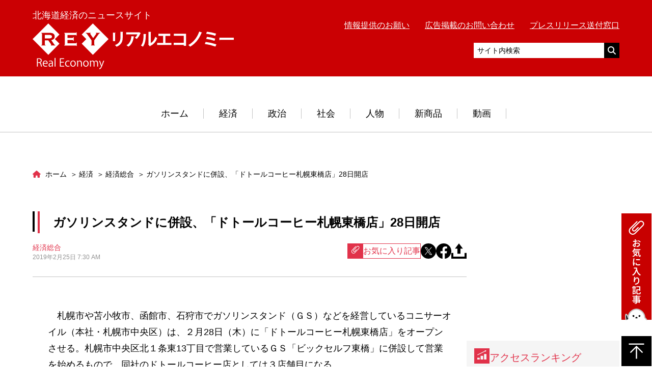

--- FILE ---
content_type: text/html; charset=UTF-8
request_url: https://hre-net.com/keizai/keizaisougou/36097/
body_size: 16541
content:
<!DOCTYPE html>
<html lang="ja">
<head prefix="og: http://ogp.me/ns# fb: http://ogp.me/ns/fb# article: http://ogp.me/ns/article#">
  <!-- Google Tag Manager -->
<script>(function(w,d,s,l,i){w[l]=w[l]||[];w[l].push({'gtm.start':
new Date().getTime(),event:'gtm.js'});var f=d.getElementsByTagName(s)[0],
j=d.createElement(s),dl=l!='dataLayer'?'&l='+l:'';j.async=true;j.src=
'https://www.googletagmanager.com/gtm.js?id='+i+dl;f.parentNode.insertBefore(j,f);
})(window,document,'script','dataLayer','GTM-WRXVV66');</script>
<!-- End Google Tag Manager -->

<!-- Google ownership verification -->
<meta name="google-site-verification" content="OmUrWoCr_RJ-BBU2eTKJc825WNHoiZRkdUmQLqJb-Ds" />
<!-- End Google ownership verification -->

<meta charset="UTF-8">
<meta name="description" content="　札幌市や苫小牧市、函館市、石狩市でガソリンスタンド（ＧＳ）などを経営しているコニサーオイル（本社・札幌市中央区）は、２月28日（木）に「ドトールコーヒー札幌東橋店」をオープンさせる。札幌市中央区北１条東13丁目で営業しているＧＳ「ビックセ…">
<meta name="viewport" content="width=device-width,initial-scale=1">

<meta property="og:site_name" content="リアルエコノミー">
<meta property="og:title" content="ガソリンスタンドに併設、「ドトールコーヒー札幌東橋店」28日開店 | リアルエコノミー">
<meta property="og:type" content="article">
<meta property="og:url" content="https://hre-net.com/keizai/keizaisougou/36097/">
<meta property="og:image" content="https://hre-net.com/wordpress/wp-content/uploads/2019/02/IMG_4970.jpg">
<meta property="og:description" content="　札幌市や苫小牧市、函館市、石狩市でガソリンスタンド（ＧＳ）などを経営しているコニサーオイル（本社・札幌市中央区）は、２月28日（木）に「ドトールコーヒー札幌東橋店」をオープンさせる。札幌市中央区北１条東13丁目で営業しているＧＳ「ビックセ…">
<meta property="og:locale" content="ja_JP">

<meta name="twitter:card" content="summary_large_image" />
<meta name="twitter:site" content="@realeconomy" />
<meta name="twitter:domain" content="hre-net.com" />
<meta name="twitter:title" content="ガソリンスタンドに併設、「ドトールコーヒー札幌東橋店」28日開店" />
<meta name="twitter:description" content="　札幌市や苫小牧市、函館市、石狩市でガソリンスタンド（ＧＳ）などを経営しているコニサーオイル（本社・札幌市中央区）は、２月28日（木）に「ドトールコーヒー札幌東橋店」をオープンさせる。札幌市中央区北１条東13丁目で営業しているＧＳ「ビックセ…" />
<meta name="twitter:image" content="https://hre-net.com/wordpress/wp-content/uploads/2019/02/IMG_4970.jpg" />


<link rel="apple-touch-icon" sizes="180x180" href="https://hre-net.com/wordpress/apple-touch-icon.png">
<link rel="icon" type="image/png" href="https://hre-net.com/wordpress/apple-touch-icon.png" sizes="192x192">
<!-- Adsense自動広告 -->
<script async
  src="https://pagead2.googlesyndication.com/pagead/js/adsbygoogle.js?client=ca-pub-6860358822283303"
  crossorigin="anonymous">
</script>
<title>ガソリンスタンドに併設、「ドトールコーヒー札幌東橋店」28日開店 | リアルエコノミー</title>
<meta name='robots' content='max-image-preview:large' />
	<style>img:is([sizes="auto" i], [sizes^="auto," i]) { contain-intrinsic-size: 3000px 1500px }</style>
	<link rel='dns-prefetch' href='//codoc.jp' />
<link rel='dns-prefetch' href='//ajax.googleapis.com' />
<script type="text/javascript">
/* <![CDATA[ */
window._wpemojiSettings = {"baseUrl":"https:\/\/s.w.org\/images\/core\/emoji\/15.0.3\/72x72\/","ext":".png","svgUrl":"https:\/\/s.w.org\/images\/core\/emoji\/15.0.3\/svg\/","svgExt":".svg","source":{"concatemoji":"https:\/\/hre-net.com\/wordpress\/wp-includes\/js\/wp-emoji-release.min.js?ver=6.7.4"}};
/*! This file is auto-generated */
!function(i,n){var o,s,e;function c(e){try{var t={supportTests:e,timestamp:(new Date).valueOf()};sessionStorage.setItem(o,JSON.stringify(t))}catch(e){}}function p(e,t,n){e.clearRect(0,0,e.canvas.width,e.canvas.height),e.fillText(t,0,0);var t=new Uint32Array(e.getImageData(0,0,e.canvas.width,e.canvas.height).data),r=(e.clearRect(0,0,e.canvas.width,e.canvas.height),e.fillText(n,0,0),new Uint32Array(e.getImageData(0,0,e.canvas.width,e.canvas.height).data));return t.every(function(e,t){return e===r[t]})}function u(e,t,n){switch(t){case"flag":return n(e,"\ud83c\udff3\ufe0f\u200d\u26a7\ufe0f","\ud83c\udff3\ufe0f\u200b\u26a7\ufe0f")?!1:!n(e,"\ud83c\uddfa\ud83c\uddf3","\ud83c\uddfa\u200b\ud83c\uddf3")&&!n(e,"\ud83c\udff4\udb40\udc67\udb40\udc62\udb40\udc65\udb40\udc6e\udb40\udc67\udb40\udc7f","\ud83c\udff4\u200b\udb40\udc67\u200b\udb40\udc62\u200b\udb40\udc65\u200b\udb40\udc6e\u200b\udb40\udc67\u200b\udb40\udc7f");case"emoji":return!n(e,"\ud83d\udc26\u200d\u2b1b","\ud83d\udc26\u200b\u2b1b")}return!1}function f(e,t,n){var r="undefined"!=typeof WorkerGlobalScope&&self instanceof WorkerGlobalScope?new OffscreenCanvas(300,150):i.createElement("canvas"),a=r.getContext("2d",{willReadFrequently:!0}),o=(a.textBaseline="top",a.font="600 32px Arial",{});return e.forEach(function(e){o[e]=t(a,e,n)}),o}function t(e){var t=i.createElement("script");t.src=e,t.defer=!0,i.head.appendChild(t)}"undefined"!=typeof Promise&&(o="wpEmojiSettingsSupports",s=["flag","emoji"],n.supports={everything:!0,everythingExceptFlag:!0},e=new Promise(function(e){i.addEventListener("DOMContentLoaded",e,{once:!0})}),new Promise(function(t){var n=function(){try{var e=JSON.parse(sessionStorage.getItem(o));if("object"==typeof e&&"number"==typeof e.timestamp&&(new Date).valueOf()<e.timestamp+604800&&"object"==typeof e.supportTests)return e.supportTests}catch(e){}return null}();if(!n){if("undefined"!=typeof Worker&&"undefined"!=typeof OffscreenCanvas&&"undefined"!=typeof URL&&URL.createObjectURL&&"undefined"!=typeof Blob)try{var e="postMessage("+f.toString()+"("+[JSON.stringify(s),u.toString(),p.toString()].join(",")+"));",r=new Blob([e],{type:"text/javascript"}),a=new Worker(URL.createObjectURL(r),{name:"wpTestEmojiSupports"});return void(a.onmessage=function(e){c(n=e.data),a.terminate(),t(n)})}catch(e){}c(n=f(s,u,p))}t(n)}).then(function(e){for(var t in e)n.supports[t]=e[t],n.supports.everything=n.supports.everything&&n.supports[t],"flag"!==t&&(n.supports.everythingExceptFlag=n.supports.everythingExceptFlag&&n.supports[t]);n.supports.everythingExceptFlag=n.supports.everythingExceptFlag&&!n.supports.flag,n.DOMReady=!1,n.readyCallback=function(){n.DOMReady=!0}}).then(function(){return e}).then(function(){var e;n.supports.everything||(n.readyCallback(),(e=n.source||{}).concatemoji?t(e.concatemoji):e.wpemoji&&e.twemoji&&(t(e.twemoji),t(e.wpemoji)))}))}((window,document),window._wpemojiSettings);
/* ]]> */
</script>
<style id='wp-emoji-styles-inline-css' type='text/css'>

	img.wp-smiley, img.emoji {
		display: inline !important;
		border: none !important;
		box-shadow: none !important;
		height: 1em !important;
		width: 1em !important;
		margin: 0 0.07em !important;
		vertical-align: -0.1em !important;
		background: none !important;
		padding: 0 !important;
	}
</style>
<link rel='stylesheet' id='wp-block-library-css' href='https://hre-net.com/wordpress/wp-includes/css/dist/block-library/style.min.css?ver=6.7.4' type='text/css' media='all' />
<style id='classic-theme-styles-inline-css' type='text/css'>
/*! This file is auto-generated */
.wp-block-button__link{color:#fff;background-color:#32373c;border-radius:9999px;box-shadow:none;text-decoration:none;padding:calc(.667em + 2px) calc(1.333em + 2px);font-size:1.125em}.wp-block-file__button{background:#32373c;color:#fff;text-decoration:none}
</style>
<style id='global-styles-inline-css' type='text/css'>
:root{--wp--preset--aspect-ratio--square: 1;--wp--preset--aspect-ratio--4-3: 4/3;--wp--preset--aspect-ratio--3-4: 3/4;--wp--preset--aspect-ratio--3-2: 3/2;--wp--preset--aspect-ratio--2-3: 2/3;--wp--preset--aspect-ratio--16-9: 16/9;--wp--preset--aspect-ratio--9-16: 9/16;--wp--preset--color--black: #000000;--wp--preset--color--cyan-bluish-gray: #abb8c3;--wp--preset--color--white: #ffffff;--wp--preset--color--pale-pink: #f78da7;--wp--preset--color--vivid-red: #cf2e2e;--wp--preset--color--luminous-vivid-orange: #ff6900;--wp--preset--color--luminous-vivid-amber: #fcb900;--wp--preset--color--light-green-cyan: #7bdcb5;--wp--preset--color--vivid-green-cyan: #00d084;--wp--preset--color--pale-cyan-blue: #8ed1fc;--wp--preset--color--vivid-cyan-blue: #0693e3;--wp--preset--color--vivid-purple: #9b51e0;--wp--preset--gradient--vivid-cyan-blue-to-vivid-purple: linear-gradient(135deg,rgba(6,147,227,1) 0%,rgb(155,81,224) 100%);--wp--preset--gradient--light-green-cyan-to-vivid-green-cyan: linear-gradient(135deg,rgb(122,220,180) 0%,rgb(0,208,130) 100%);--wp--preset--gradient--luminous-vivid-amber-to-luminous-vivid-orange: linear-gradient(135deg,rgba(252,185,0,1) 0%,rgba(255,105,0,1) 100%);--wp--preset--gradient--luminous-vivid-orange-to-vivid-red: linear-gradient(135deg,rgba(255,105,0,1) 0%,rgb(207,46,46) 100%);--wp--preset--gradient--very-light-gray-to-cyan-bluish-gray: linear-gradient(135deg,rgb(238,238,238) 0%,rgb(169,184,195) 100%);--wp--preset--gradient--cool-to-warm-spectrum: linear-gradient(135deg,rgb(74,234,220) 0%,rgb(151,120,209) 20%,rgb(207,42,186) 40%,rgb(238,44,130) 60%,rgb(251,105,98) 80%,rgb(254,248,76) 100%);--wp--preset--gradient--blush-light-purple: linear-gradient(135deg,rgb(255,206,236) 0%,rgb(152,150,240) 100%);--wp--preset--gradient--blush-bordeaux: linear-gradient(135deg,rgb(254,205,165) 0%,rgb(254,45,45) 50%,rgb(107,0,62) 100%);--wp--preset--gradient--luminous-dusk: linear-gradient(135deg,rgb(255,203,112) 0%,rgb(199,81,192) 50%,rgb(65,88,208) 100%);--wp--preset--gradient--pale-ocean: linear-gradient(135deg,rgb(255,245,203) 0%,rgb(182,227,212) 50%,rgb(51,167,181) 100%);--wp--preset--gradient--electric-grass: linear-gradient(135deg,rgb(202,248,128) 0%,rgb(113,206,126) 100%);--wp--preset--gradient--midnight: linear-gradient(135deg,rgb(2,3,129) 0%,rgb(40,116,252) 100%);--wp--preset--font-size--small: 13px;--wp--preset--font-size--medium: 20px;--wp--preset--font-size--large: 36px;--wp--preset--font-size--x-large: 42px;--wp--preset--spacing--20: 0.44rem;--wp--preset--spacing--30: 0.67rem;--wp--preset--spacing--40: 1rem;--wp--preset--spacing--50: 1.5rem;--wp--preset--spacing--60: 2.25rem;--wp--preset--spacing--70: 3.38rem;--wp--preset--spacing--80: 5.06rem;--wp--preset--shadow--natural: 6px 6px 9px rgba(0, 0, 0, 0.2);--wp--preset--shadow--deep: 12px 12px 50px rgba(0, 0, 0, 0.4);--wp--preset--shadow--sharp: 6px 6px 0px rgba(0, 0, 0, 0.2);--wp--preset--shadow--outlined: 6px 6px 0px -3px rgba(255, 255, 255, 1), 6px 6px rgba(0, 0, 0, 1);--wp--preset--shadow--crisp: 6px 6px 0px rgba(0, 0, 0, 1);}:where(.is-layout-flex){gap: 0.5em;}:where(.is-layout-grid){gap: 0.5em;}body .is-layout-flex{display: flex;}.is-layout-flex{flex-wrap: wrap;align-items: center;}.is-layout-flex > :is(*, div){margin: 0;}body .is-layout-grid{display: grid;}.is-layout-grid > :is(*, div){margin: 0;}:where(.wp-block-columns.is-layout-flex){gap: 2em;}:where(.wp-block-columns.is-layout-grid){gap: 2em;}:where(.wp-block-post-template.is-layout-flex){gap: 1.25em;}:where(.wp-block-post-template.is-layout-grid){gap: 1.25em;}.has-black-color{color: var(--wp--preset--color--black) !important;}.has-cyan-bluish-gray-color{color: var(--wp--preset--color--cyan-bluish-gray) !important;}.has-white-color{color: var(--wp--preset--color--white) !important;}.has-pale-pink-color{color: var(--wp--preset--color--pale-pink) !important;}.has-vivid-red-color{color: var(--wp--preset--color--vivid-red) !important;}.has-luminous-vivid-orange-color{color: var(--wp--preset--color--luminous-vivid-orange) !important;}.has-luminous-vivid-amber-color{color: var(--wp--preset--color--luminous-vivid-amber) !important;}.has-light-green-cyan-color{color: var(--wp--preset--color--light-green-cyan) !important;}.has-vivid-green-cyan-color{color: var(--wp--preset--color--vivid-green-cyan) !important;}.has-pale-cyan-blue-color{color: var(--wp--preset--color--pale-cyan-blue) !important;}.has-vivid-cyan-blue-color{color: var(--wp--preset--color--vivid-cyan-blue) !important;}.has-vivid-purple-color{color: var(--wp--preset--color--vivid-purple) !important;}.has-black-background-color{background-color: var(--wp--preset--color--black) !important;}.has-cyan-bluish-gray-background-color{background-color: var(--wp--preset--color--cyan-bluish-gray) !important;}.has-white-background-color{background-color: var(--wp--preset--color--white) !important;}.has-pale-pink-background-color{background-color: var(--wp--preset--color--pale-pink) !important;}.has-vivid-red-background-color{background-color: var(--wp--preset--color--vivid-red) !important;}.has-luminous-vivid-orange-background-color{background-color: var(--wp--preset--color--luminous-vivid-orange) !important;}.has-luminous-vivid-amber-background-color{background-color: var(--wp--preset--color--luminous-vivid-amber) !important;}.has-light-green-cyan-background-color{background-color: var(--wp--preset--color--light-green-cyan) !important;}.has-vivid-green-cyan-background-color{background-color: var(--wp--preset--color--vivid-green-cyan) !important;}.has-pale-cyan-blue-background-color{background-color: var(--wp--preset--color--pale-cyan-blue) !important;}.has-vivid-cyan-blue-background-color{background-color: var(--wp--preset--color--vivid-cyan-blue) !important;}.has-vivid-purple-background-color{background-color: var(--wp--preset--color--vivid-purple) !important;}.has-black-border-color{border-color: var(--wp--preset--color--black) !important;}.has-cyan-bluish-gray-border-color{border-color: var(--wp--preset--color--cyan-bluish-gray) !important;}.has-white-border-color{border-color: var(--wp--preset--color--white) !important;}.has-pale-pink-border-color{border-color: var(--wp--preset--color--pale-pink) !important;}.has-vivid-red-border-color{border-color: var(--wp--preset--color--vivid-red) !important;}.has-luminous-vivid-orange-border-color{border-color: var(--wp--preset--color--luminous-vivid-orange) !important;}.has-luminous-vivid-amber-border-color{border-color: var(--wp--preset--color--luminous-vivid-amber) !important;}.has-light-green-cyan-border-color{border-color: var(--wp--preset--color--light-green-cyan) !important;}.has-vivid-green-cyan-border-color{border-color: var(--wp--preset--color--vivid-green-cyan) !important;}.has-pale-cyan-blue-border-color{border-color: var(--wp--preset--color--pale-cyan-blue) !important;}.has-vivid-cyan-blue-border-color{border-color: var(--wp--preset--color--vivid-cyan-blue) !important;}.has-vivid-purple-border-color{border-color: var(--wp--preset--color--vivid-purple) !important;}.has-vivid-cyan-blue-to-vivid-purple-gradient-background{background: var(--wp--preset--gradient--vivid-cyan-blue-to-vivid-purple) !important;}.has-light-green-cyan-to-vivid-green-cyan-gradient-background{background: var(--wp--preset--gradient--light-green-cyan-to-vivid-green-cyan) !important;}.has-luminous-vivid-amber-to-luminous-vivid-orange-gradient-background{background: var(--wp--preset--gradient--luminous-vivid-amber-to-luminous-vivid-orange) !important;}.has-luminous-vivid-orange-to-vivid-red-gradient-background{background: var(--wp--preset--gradient--luminous-vivid-orange-to-vivid-red) !important;}.has-very-light-gray-to-cyan-bluish-gray-gradient-background{background: var(--wp--preset--gradient--very-light-gray-to-cyan-bluish-gray) !important;}.has-cool-to-warm-spectrum-gradient-background{background: var(--wp--preset--gradient--cool-to-warm-spectrum) !important;}.has-blush-light-purple-gradient-background{background: var(--wp--preset--gradient--blush-light-purple) !important;}.has-blush-bordeaux-gradient-background{background: var(--wp--preset--gradient--blush-bordeaux) !important;}.has-luminous-dusk-gradient-background{background: var(--wp--preset--gradient--luminous-dusk) !important;}.has-pale-ocean-gradient-background{background: var(--wp--preset--gradient--pale-ocean) !important;}.has-electric-grass-gradient-background{background: var(--wp--preset--gradient--electric-grass) !important;}.has-midnight-gradient-background{background: var(--wp--preset--gradient--midnight) !important;}.has-small-font-size{font-size: var(--wp--preset--font-size--small) !important;}.has-medium-font-size{font-size: var(--wp--preset--font-size--medium) !important;}.has-large-font-size{font-size: var(--wp--preset--font-size--large) !important;}.has-x-large-font-size{font-size: var(--wp--preset--font-size--x-large) !important;}
:where(.wp-block-post-template.is-layout-flex){gap: 1.25em;}:where(.wp-block-post-template.is-layout-grid){gap: 1.25em;}
:where(.wp-block-columns.is-layout-flex){gap: 2em;}:where(.wp-block-columns.is-layout-grid){gap: 2em;}
:root :where(.wp-block-pullquote){font-size: 1.5em;line-height: 1.6;}
</style>
<link rel='stylesheet' id='contact-form-7-css' href='https://hre-net.com/wordpress/wp-content/plugins/contact-form-7/includes/css/styles.css?ver=6.0.6' type='text/css' media='all' />
<link rel='stylesheet' id='fontawesome-css' href='https://hre-net.com/wordpress/wp-content/themes/real-economy-theme/css/all.min.css' type='text/css' media='all' />
<link rel='stylesheet' id='style-css' href='https://hre-net.com/wordpress/wp-content/themes/real-economy-theme/style.min.css?ver=1761014745' type='text/css' media='all' />
<link rel='stylesheet' id='simple-favorites-css' href='https://hre-net.com/wordpress/wp-content/plugins/favorites/assets/css/favorites.css?ver=2.3.6' type='text/css' media='all' />
<script type="text/javascript"  src="https://codoc.jp/js/cms-connect.js?ver=6.7.4" id="codoc-injector-js-js"  data-css="rainbow"  data-connect-code="GyJhpvPW8Q" data-usercode="70ERHgbBLA" defer></script>
<script type="text/javascript" src="//ajax.googleapis.com/ajax/libs/jquery/3.1.1/jquery.min.js" id="jquery-js"></script>
<script type="text/javascript" id="favorites-js-extra">
/* <![CDATA[ */
var favorites_data = {"ajaxurl":"https:\/\/hre-net.com\/wordpress\/wp-admin\/admin-ajax.php","nonce":"3f0c81a06a","favorite":"<i class=\"simplefavorite-button__icon\"><\/i>\u304a\u6c17\u306b\u5165\u308a\u8a18\u4e8b","favorited":"<i class=\"simplefavorite-button__icon\"><\/i>\u304a\u6c17\u306b\u5165\u308a\u8ffd\u52a0\u6e08\u307f","includecount":"","indicate_loading":"","loading_text":"Loading","loading_image":"","loading_image_active":"","loading_image_preload":"","cache_enabled":"1","button_options":{"button_type":"custom","custom_colors":false,"box_shadow":false,"include_count":false,"default":{"background_default":false,"border_default":false,"text_default":false,"icon_default":false,"count_default":false},"active":{"background_active":false,"border_active":false,"text_active":false,"icon_active":false,"count_active":false}},"authentication_modal_content":"<p>\u304a\u6c17\u306b\u5165\u308a\u3092\u8ffd\u52a0\u3059\u308b\u306b\u306f\u30ed\u30b0\u30a4\u30f3\u3057\u3066\u304f\u3060\u3055\u3044\u3002<\/p><p><a href=\"#\" data-favorites-modal-close>\u3053\u306e\u901a\u77e5\u3092\u975e\u8868\u793a\u306b\u3059\u308b<\/a><\/p>","authentication_redirect":"","dev_mode":"","logged_in":"","user_id":"0","authentication_redirect_url":"https:\/\/hre-net.com\/wordpress\/login_11087"};
/* ]]> */
</script>
<script type="text/javascript" src="https://hre-net.com/wordpress/wp-content/plugins/favorites/assets/js/favorites.min.js?ver=2.3.6" id="favorites-js"></script>
<link rel="https://api.w.org/" href="https://hre-net.com/wp-json/" /><link rel="alternate" title="JSON" type="application/json" href="https://hre-net.com/wp-json/wp/v2/posts/36097" /><link rel="EditURI" type="application/rsd+xml" title="RSD" href="https://hre-net.com/wordpress/xmlrpc.php?rsd" />
<meta name="generator" content="WordPress 6.7.4" />
<link rel="canonical" href="https://hre-net.com/keizai/keizaisougou/36097/" />
<link rel='shortlink' href='https://hre-net.com/?p=36097' />
<link rel="alternate" title="oEmbed (JSON)" type="application/json+oembed" href="https://hre-net.com/wp-json/oembed/1.0/embed?url=https%3A%2F%2Fhre-net.com%2Fkeizai%2Fkeizaisougou%2F36097%2F" />
<link rel="alternate" title="oEmbed (XML)" type="text/xml+oembed" href="https://hre-net.com/wp-json/oembed/1.0/embed?url=https%3A%2F%2Fhre-net.com%2Fkeizai%2Fkeizaisougou%2F36097%2F&#038;format=xml" />
</head>
<body data-rsssl=1 id="top" class="post-template-default single single-post postid-36097 single-format-standard codoc-theme-rainbow">
<!-- Google Tag Manager (noscript) -->
<noscript><iframe src="https://www.googletagmanager.com/ns.html?id=GTM-WRXVV66"
height="0" width="0" style="display:none;visibility:hidden"></iframe></noscript>
<!-- End Google Tag Manager (noscript) -->
  <div class="l-wrap">
    <header class="l-header">
      <div class="l-header__main">
        <div class="l-container">
          <div class="l-header__inner">
            <div class="l-header__logobox">
              <p class="l-header__sitedesc u-fz01 u-m0">北海道経済のニュースサイト</p>
              <div class="l-header__logo"><a href="https://hre-net.com"><img src="https://hre-net.com/wordpress/wp-content/themes/real-economy-theme/images/logo.svg" alt="リアルエコノミー"></a></div>            </div>
            <div class="l-header__sub">
              <div class="u-pc-db">
              <ul class="l-header-link__list">
                <li class="l-header-link__item"><a href="https://hre-net.com/offer/">情報提供のお願い</a></li>
                <li class="l-header-link__item"><a href="https://hre-net.com/koukoku/">広告掲載のお問い合わせ</a></li>
                <li class="l-header-link__item"><a href="https://hre-net.com/press/">プレスリリース送付窓口</a></li>
              </ul>
                <!-- <p class="l-header__sitedesc u-fz01">北海道経済のニュースサイト</p> -->
              <div class="u-mt01">
                <script async src="https://cse.google.com/cse.js?cx=ff11647d5d6b58b2d"></script>
                <!-- <div class="gcse-search"></div> -->
                <form action="https://www.google.co.jp/cse" id="cse-search-box" target="_blank" class="l-header-search">
                  <input type="hidden" name="cx" value="partner-pub-6860358822283303:3159138872" />
                  <input type="hidden" name="ie" value="UTF-8" />
                  <input type="text" name="q" class="l-header-search__text" placeholder="サイト内検索">
                  <div class="l-header-search__submit"><input type="submit" value=""></div>
                </form>
              </div>
              </div>
              <div class="u-sp-db">
                <a href="javascript:void(0);" id="js-hamburger" class="c-hamburger">
                  <div class="c-hamburger__lines">
                    <span></span>
                    <span></span>
                    <span></span>
                  </div>
                </a>
                <a href="javascript:void(0);" class="c-btn-search js-search-toggle"></a>
              </div>
            </div>
          </div>
        </div>
        <div class="l-header-search-sp js-search-box">
          <script async src="https://cse.google.com/cse.js?cx=ff11647d5d6b58b2d"></script>
          <!-- <div class="gcse-search"></div> -->
          <form action="https://www.google.co.jp/cse" id="cse-search-box" target="_blank" class="l-header-search-sp-form">
            <input type="hidden" name="cx" value="partner-pub-6860358822283303:3159138872" />
            <input type="hidden" name="ie" value="UTF-8" />
            <input type="text" name="q" class="l-header-search-sp-form__text" placeholder="サイト内検索">
            <div class="l-header-search-sp-form__submit"><input type="submit" value=""></div>
          </form>
        </div>
        <nav id="js-hamburger-menu" class="l-header-spmenu">
          <ul class="l-header-link__list">
            <li class="l-header-link__item"><a href="https://hre-net.com/offer/">情報提供のお願い</a></li>
            <li class="l-header-link__item"><a href="https://hre-net.com/koukoku/">広告掲載のお問い合わせ</a></li>
            <li class="l-header-link__item"><a href="https://hre-net.com/press/">プレスリリース送付窓口</a></li>
          </ul>
          <a href="https://hre-net.com" class="l-header-spmenu__linkhome">ホーム</a>
          <ul class="l-header-spmenu-list">
            <li class="l-header-spmenu-list__item"><a href="https://hre-net.com/category/keizai/" class="l-header-spmenu-list__link">経済</a></li>
            <li class="l-header-spmenu-list__item"><a href="https://hre-net.com/category/seiji/" class="l-header-spmenu-list__link">政治</a></li>
            <li class="l-header-spmenu-list__item"><a href="https://hre-net.com/category/syakai/" class="l-header-spmenu-list__link">社会</a></li>
            <li class="l-header-spmenu-list__item"><a href="https://hre-net.com/category/jinbutsu/" class="l-header-spmenu-list__link">人物</a></li>
            <li class="l-header-spmenu-list__item"><a href="https://hre-net.com/category/newitem/" class="l-header-spmenu-list__link">新商品</a></li>
            <li class="l-header-spmenu-list__item"><a href="https://hre-net.com/category/feature/" class="l-header-spmenu-list__link">動画</a></li>
          </ul>
        </nav>
      </div>
      <nav class="l-header-menu u-fz01 u-pc-db">
        <ul class="l-header-menu__list">
                    <li class="l-header-menu__item">
            <a href="https://hre-net.com" class="l-header-menu__link">ホーム</a>
          </li>
          <li class="l-header-menu__item has-child">
            <a href="https://hre-net.com/category/keizai/" class="l-header-menu__link">経済</a>
            <div class="l-header-menu-lower">
              <div class="l-header-menu-lower__inner">
                <ul class="l-header-menu-lower__list">
                                      <li class="l-header-menu-lower__item"><a href="https://hre-net.com/category/keizai/kotu/" class="l-header-menu-lower__link">交通・運輸</a></li>
                                      <li class="l-header-menu-lower__item"><a href="https://hre-net.com/category/keizai/ryutu/" class="l-header-menu-lower__link">流通</a></li>
                                      <li class="l-header-menu-lower__item"><a href="https://hre-net.com/category/keizai/keizaisougou/" class="l-header-menu-lower__link">経済総合</a></li>
                                      <li class="l-header-menu-lower__item"><a href="https://hre-net.com/category/keizai/nousui/" class="l-header-menu-lower__link">農業・水産業</a></li>
                                      <li class="l-header-menu-lower__item"><a href="https://hre-net.com/category/keizai/kinyu/" class="l-header-menu-lower__link">金融</a></li>
                                  </ul>
                <ul class="l-header-menu-lower__list">
                                      <li class="l-header-menu-lower__item"><a href="https://hre-net.com/category/keizai/golf/" class="l-header-menu-lower__link">ゴルフ業界</a></li>
                                      <li class="l-header-menu-lower__item"><a href="https://hre-net.com/category/keizai/fm/" class="l-header-menu-lower__link">ファシリティマネジメント</a></li>
                                      <li class="l-header-menu-lower__item"><a href="https://hre-net.com/category/keizai/kanko/" class="l-header-menu-lower__link">観光</a></li>
                                  </ul>
              </div>
            </div>
          </li>
          <li class="l-header-menu__item has-child">
            <a href="https://hre-net.com/category/seiji/" class="l-header-menu__link">政治</a>
            <div class="l-header-menu-lower">
              <div class="l-header-menu-lower__inner">
                <ul class="l-header-menu-lower__list">
                                      <li class="l-header-menu-lower__item"><a href="https://hre-net.com/category/seiji/seijizenpan/" class="l-header-menu-lower__link">政治全般</a></li>
                                      <li class="l-header-menu-lower__item"><a href="https://hre-net.com/category/seiji/sapprosisei/" class="l-header-menu-lower__link">札幌市政</a></li>
                                      <li class="l-header-menu-lower__item"><a href="https://hre-net.com/category/seiji/dousei/" class="l-header-menu-lower__link">道政</a></li>
                                  </ul>
              </div>
            </div>
          </li>
          <li class="l-header-menu__item has-child">
            <a href="https://hre-net.com/category/syakai/" class="l-header-menu__link">社会</a>
            <div class="l-header-menu-lower">
              <div class="l-header-menu-lower__inner">
                <ul class="l-header-menu-lower__list">
                                      <li class="l-header-menu-lower__item"><a href="https://hre-net.com/category/syakai/sports/" class="l-header-menu-lower__link">スポーツ</a></li>
                                      <li class="l-header-menu-lower__item"><a href="https://hre-net.com/category/syakai/masukomi/" class="l-header-menu-lower__link">マスコミ</a></li>
                                      <li class="l-header-menu-lower__item"><a href="https://hre-net.com/category/syakai/iryou/" class="l-header-menu-lower__link">医療関係</a></li>
                                      <li class="l-header-menu-lower__item"><a href="https://hre-net.com/category/syakai/syakaibunka/" class="l-header-menu-lower__link">社会・文化</a></li>
                                      <li class="l-header-menu-lower__item"><a href="https://hre-net.com/category/syakai/kyoiku/" class="l-header-menu-lower__link">道内大学・教育</a></li>
                                  </ul>
              </div>
            </div>
          </li>
          <li class="l-header-menu__item has-child">
            <a href="https://hre-net.com/category/jinbutsu/" class="l-header-menu__link">人物</a>
            <div class="l-header-menu-lower">
              <div class="l-header-menu-lower__inner">
                <ul class="l-header-menu-lower__list">
                                      <li class="l-header-menu-lower__item"><a href="https://hre-net.com/category/jinbutsu/jinji/" class="l-header-menu-lower__link">人物・人事</a></li>
                                      <li class="l-header-menu-lower__item"><a href="https://hre-net.com/category/jinbutsu/tanshin/" class="l-header-menu-lower__link">短信</a></li>
                                  </ul>
              </div>
            </div>
          </li>
          <li class="l-header-menu__item">
            <a href="https://hre-net.com/category/newitem/" class="l-header-menu__link">新商品</a>
          </li>
          <li class="l-header-menu__item">
            <a href="https://hre-net.com/category/feature/" class="l-header-menu__link">動画</a>
          </li>
        </ul>
      </nav>
    </header>
    <!-- /.l-header -->
  <main class="l-main">
    <div class="p-page">
      <div class="l-container">
        <div class="l-main__col">
          <div class="l-main__content">
              <nav class="l-breadcrumbs">
    
  <ol itemscope itemtype="http://schema.org/BreadcrumbList" class="l-breadcrumbs-list">
    <li itemprop="itemListElement" itemscope itemtype="http://schema.org/ListItem" class="l-breadcrumbs-list__item l-breadcrumbs-list__item--home">
      <a itemprop="item" href="https://hre-net.com/">
        <span itemprop="name">
          ホーム
        </span>
      </a>
      <meta itemprop="position" content="1" />
    </li>
  
          <li itemprop="itemListElement" itemscope itemtype="http://schema.org/ListItem" class="l-breadcrumbs-list__item">
            <a itemprop="item" href="https://hre-net.com/category/keizai/">
              <span itemprop="name">
                経済
              </span>
            </a>
            <meta itemprop="position" content="2" />
          </li>
          
      <li itemprop="itemListElement" itemscope itemtype="http://schema.org/ListItem" class="l-breadcrumbs-list__item">
        <a itemprop="item" href="https://hre-net.com/category/keizai/keizaisougou/">
          <span itemprop="name">
            経済総合
          </span>
        </a>
        <meta itemprop="position" content="3" />
      </li>
      
    <li itemprop="itemListElement" itemscope itemtype="http://schema.org/ListItem" class="l-breadcrumbs-list__item l-breadcrumbs-list__item--current">
      <span itemprop="name">
        ガソリンスタンドに併設、「ドトールコーヒー札幌東橋店」28日開店
      </span>
      <meta itemprop="position" content="4" />
    </li>
    </ol>  </nav>
                          <article class="p-article post-36097 post type-post status-publish format-standard hentry category-keizaisougou">
                <header class="p-article-header">
                  <h1 class="c-txt-type01 c-txt-type01--01 u-mt0">ガソリンスタンドに併設、「ドトールコーヒー札幌東橋店」28日開店</h1>
                  <div class="p-article-header__tool">
                    <div class="p-article-header__meta">
                      <span class="p-article__cat">経済総合</span>
                      <time class="p-article__date">2019年2月25日 7:30 AM</time>
                    </div>
                    <div class="p-article-actions">
  <div class="c-btn-favorite"><a class="simplefavorite-button" data-postid="36097" data-siteid="1" data-groupid="1" data-favoritecount="0" style=""><i class="simplefavorite-button__icon"></i>お気に入り記事</a></div>
  <ul class="p-article-share">
    <li class="p-article-share__item"><a href="https://twitter.com/share?url=https://hre-net.com/keizai/keizaisougou/36097/&text=ガソリンスタンドに併設、「ドトールコーヒー札幌東橋店」28日開店" target="_blank" class="p-article-share__link"><img src="https://hre-net.com/wordpress/wp-content/themes/real-economy-theme/images/icon_share_x.svg" alt=""></a></li>
    <li class="p-article-share__item"><a href="http://www.facebook.com/share.php?u=https://hre-net.com/keizai/keizaisougou/36097/" target="_blank" class="p-article-share__link"><img src="https://hre-net.com/wordpress/wp-content/themes/real-economy-theme/images/icon_share_facebook.svg" alt=""></a></li>
    <li class="p-article-share__item">
      <a href="javascript:void(0);" class="p-article-share__link js-share-other-btn"><img src="https://hre-net.com/wordpress/wp-content/themes/real-economy-theme/images/icon_share_upload.svg" alt=""></a>
      <div class="p-article-share-other js-share-other">
        <a href="javascript:void(0);" class="p-article-share-other__close js-share-othert-close"></a>
        <ul class="p-article-share-other-list">
          <li class="p-article-share-other-list__item"><a href="https://social-plugins.line.me/lineit/share?url=https://hre-net.com/keizai/keizaisougou/36097/" target="_blank" class="p-article-share-other-list__link p-article-share-other-list__link--line"></a></li>
          <li class="p-article-share-other-list__item"><a href="mailto:?body=https://hre-net.com/keizai/keizaisougou/36097/" class="p-article-share-other-list__link p-article-share-other-list__link--mail"></a></li>
        </ul>
      </div>
    </li>
  </ul>
</div>
                  </div>
                </header>
                <div class="p-article__inner">
                  <div class="p-article__content"><p>　札幌市や苫小牧市、函館市、石狩市でガソリンスタンド（ＧＳ）などを経営しているコニサーオイル（本社・札幌市中央区）は、２月28日（木）に「ドトールコーヒー札幌東橋店」をオープンさせる。札幌市中央区北１条東13丁目で営業しているＧＳ「ビックセルフ東橋」に併設して営業を始めるもので、同社のドトールコーヒー店としては３店舗目になる。<img fetchpriority="high" decoding="async" src="https://hre-net.com/wordpress/wp-content/uploads/2019/02/IMG_4970.jpg" alt="" width="600" height="450" class="alignnone size-full wp-image-36098" srcset="https://hre-net.com/wordpress/wp-content/uploads/2019/02/IMG_4970.jpg 600w, https://hre-net.com/wordpress/wp-content/uploads/2019/02/IMG_4970-300x225.jpg 300w" sizes="(max-width: 600px) 100vw, 600px" />（写真は、「ドトールコーヒー札幌東橋店」）<span id="more-36097"></span></p>
<p>　コニサーオイルは、丸紅エネルギーを主要仕入れ先にＧＳを12ヵ所運営。また、太陽光・風力発電事業、ドトールコーヒーのフランチャイズ（ＦＣ）事業、ホテル事業、カーディーラー事業などを行っている。</p>
<p>　今回、同社ＧＳ拠点である「ビックセルフ東橋」に併設して展開していたカーディーラー事業「三菱自動車サテライトショップ札幌中央」を「コニサーオイル車検整備センター」に転換。これまでショールームだったスペースを「ドトールコーヒー札幌東橋店」として衣替えした。同社はドトールコーヒーのＦＣ店として「北１条通店」（中央区北１条西６丁目）、「南１条通店」（同区南１条西５丁目）の２店舗を展開しており、今度が３店舗目になる。</p>
<p>　車検センターとドトールコーヒー店の両店同時オープンイベントとして、チラシ持参で２月28日から３月10日までオイル交換５００円、ドトールブレンドコーヒーＳサイズ１杯無料のほか、年内に車検満期日を迎える利用者の早期予約特典として車検時の錆止め無料サービス、ドトールコーヒードリップカフェ４つの味わいセット15パックが１箱プレゼントされる。</p>
</div>
                                    <div>
                  
                  <!--
                  <p class="p-article-reaction__top">いつもいいんでない、ありがとうございます<br>現在、不具合によりカウントされていません</p>
                  -->
                  
                  <ul class="p-article-reaction">
                                        <li class="p-article-reaction__item">
                      <a href="javascript:void(0);" id="good" class="p-article-reaction__btn js-post-reaction">
                        <figure class="p-article-reaction__illust"><img src="https://hre-net.com/wordpress/wp-content/themes/real-economy-theme/images/illust_reaction_good.svg" alt=""></figure>
                        <div class="p-article-reaction__txtbox">
                          <p class="p-article-reaction__txt">いいんでない</p>
                          <strong class="p-article-reaction__count u-font-roboto u-fz01 js-post-reaction-count">0</strong>
                        </div>
                      </a>
                    </li>
                    <li class="p-article-reaction__item">
                      <a href="javascript:void(0);" id="why" class="p-article-reaction__btn js-post-reaction">
                        <figure class="p-article-reaction__illust"><img src="https://hre-net.com/wordpress/wp-content/themes/real-economy-theme/images/illust_reaction_why.svg" alt=""></figure>
                        <div class="p-article-reaction__txtbox">
                          <p class="p-article-reaction__txt">なして？</p>
                          <strong class="p-article-reaction__count u-font-roboto u-fz01 js-post-reaction-count">0</strong>
                        </div>
                      </a>
                    </li>
                    <li class="p-article-reaction__item">
                      <a href="javascript:void(0);" id="surprised" class="p-article-reaction__btn js-post-reaction">
                        <figure class="p-article-reaction__illust"><img src="https://hre-net.com/wordpress/wp-content/themes/real-economy-theme/images/illust_reaction_surprised.svg" alt=""></figure>
                        <div class="p-article-reaction__txtbox">
                          <p class="p-article-reaction__txt">びっくり！</p>
                          <strong class="p-article-reaction__count u-font-roboto u-fz01 js-post-reaction-count">0</strong>
                        </div>
                      </a>
                    </li>
                  </ul>
                  </div>
                  <div class="p-article-actions">
  <div class="c-btn-favorite"><a class="simplefavorite-button" data-postid="36097" data-siteid="1" data-groupid="1" data-favoritecount="0" style=""><i class="simplefavorite-button__icon"></i>お気に入り記事</a></div>
  <ul class="p-article-share">
    <li class="p-article-share__item"><a href="https://twitter.com/share?url=https://hre-net.com/keizai/keizaisougou/36097/&text=ガソリンスタンドに併設、「ドトールコーヒー札幌東橋店」28日開店" target="_blank" class="p-article-share__link"><img src="https://hre-net.com/wordpress/wp-content/themes/real-economy-theme/images/icon_share_x.svg" alt=""></a></li>
    <li class="p-article-share__item"><a href="http://www.facebook.com/share.php?u=https://hre-net.com/keizai/keizaisougou/36097/" target="_blank" class="p-article-share__link"><img src="https://hre-net.com/wordpress/wp-content/themes/real-economy-theme/images/icon_share_facebook.svg" alt=""></a></li>
    <li class="p-article-share__item">
      <a href="javascript:void(0);" class="p-article-share__link js-share-other-btn"><img src="https://hre-net.com/wordpress/wp-content/themes/real-economy-theme/images/icon_share_upload.svg" alt=""></a>
      <div class="p-article-share-other js-share-other">
        <a href="javascript:void(0);" class="p-article-share-other__close js-share-othert-close"></a>
        <ul class="p-article-share-other-list">
          <li class="p-article-share-other-list__item"><a href="https://social-plugins.line.me/lineit/share?url=https://hre-net.com/keizai/keizaisougou/36097/" target="_blank" class="p-article-share-other-list__link p-article-share-other-list__link--line"></a></li>
          <li class="p-article-share-other-list__item"><a href="mailto:?body=https://hre-net.com/keizai/keizaisougou/36097/" class="p-article-share-other-list__link p-article-share-other-list__link--mail"></a></li>
        </ul>
      </div>
    </li>
  </ul>
</div>
                </div>
              </article>
                        <div class="p-section p-lower-ad">
              <ul class="p-lower-ad-list">
                <li class="p-lower-ad-list__item">
                  <script async src="//pagead2.googlesyndication.com/pagead/js/adsbygoogle.js"></script>
                  <ins class="adsbygoogle"
                      style="display:block"
                      data-ad-format="autorelaxed"
                      data-ad-client="ca-pub-6860358822283303"
                      data-ad-slot="5798714072"></ins>
                  <script>
                      (adsbygoogle = window.adsbygoogle || []).push({});
                  </script>
                </li>
                <li class="p-lower-ad-list__item">
                  <script async src="//pagead2.googlesyndication.com/pagead/js/adsbygoogle.js"></script>
                  <ins class="adsbygoogle"
                      style="display:block"
                      data-ad-format="autorelaxed"
                      data-ad-client="ca-pub-6860358822283303"
                      data-ad-slot="5798714072"></ins>
                  <script>
                      (adsbygoogle = window.adsbygoogle || []).push({});
                  </script>
                </li>
              </ul>
            </div>
            <div class="p-section p-postad">
              <ul class="p-postad-list">
                <li class="p-postad-list__item">
                  <script async src="https://pagead2.googlesyndication.com/pagead/js/adsbygoogle.js?client=ca-pub-6860358822283303"
                      crossorigin="anonymous"></script>
                  <!-- G-ブロック01 -->
                  <ins class="adsbygoogle c-ads c-ads--300x250"
                      style="display:inline-block;width:336px;height:280px"
                      data-ad-client="ca-pub-6860358822283303"
                      data-ad-slot="7010428158"></ins>
                  <script>
                      (adsbygoogle = window.adsbygoogle || []).push({});
                  </script>
                </li>
                <li class="p-postad-list__item">
                  <script async src="https://pagead2.googlesyndication.com/pagead/js/adsbygoogle.js?client=ca-pub-6860358822283303"
                      crossorigin="anonymous"></script>
                  <!-- G-ブロック01 -->
                  <ins class="adsbygoogle c-ads c-ads--300x250"
                      style="display:inline-block;width:336px;height:280px"
                      data-ad-client="ca-pub-6860358822283303"
                      data-ad-slot="7010428158"></ins>
                  <script>
                      (adsbygoogle = window.adsbygoogle || []).push({});
                  </script>
                </li>
              </ul>
            </div>
            <section class="p-section">
              <header class="p-section__header">
                <h2 class="c-txt-type01 u-m0">関連記事</h2>
              </header>
              <div class="p-section__content"><div class='yarpp yarpp-related yarpp-related-shortcode yarpp-template-yarpp-template-custom'>

	<ul class="p-cards">
					<li class="p-cards__item">
				<a href="https://hre-net.com/keizai/kotu/71303/" class="c-card">
					<figure class="c-card__thumb"><img src="https://hre-net.com/wordpress/wp-content/uploads/2023/11/20231119_153723.jpg" alt=""></figure>
					<div class="c-card__content">
						<div class="c-card__meta">
							<span class="c-card__cat">交通・運輸</span>
						</div>
						<h3 class="c-card__ttl">コニサーオイルが2023年12月下旬に「セルフランド札幌インター店」開業</h3>
						<time class="c-card__date">2023年11月20日</time>
					</div>
				</a>
			</li>
					<li class="p-cards__item">
				<a href="https://hre-net.com/keizai/ryutu/22050/" class="c-card">
					<figure class="c-card__thumb"><img src="https://hre-net.com/wordpress/wp-content/uploads/fc2/2016/12/IMG_9233.jpg" alt=""></figure>
					<div class="c-card__content">
						<div class="c-card__meta">
							<span class="c-card__cat">流通</span>
						</div>
						<h3 class="c-card__ttl">２０１６年北海道のドラッグストア出店一覧</h3>
						<time class="c-card__date">2016年12月28日</time>
					</div>
				</a>
			</li>
					<li class="p-cards__item">
				<a href="https://hre-net.com/keizai/keizaisougou/48689/" class="c-card">
					<figure class="c-card__thumb"><img src="https://hre-net.com/wordpress/wp-content/uploads/2020/11/e6ce5494c48e4dce1bc64a0c30e447a0.jpg" alt=""></figure>
					<div class="c-card__content">
						<div class="c-card__meta">
							<span class="c-card__cat">経済総合</span>
						</div>
						<h3 class="c-card__ttl">コロナ下で増える中古車買取・販売店！「カーセブン」旭川初出店、「ビッグモーター」札幌市内5店舗目</h3>
						<time class="c-card__date">2020年11月20日</time>
					</div>
				</a>
			</li>
			</ul>
</div>
</div>
            </section>
            <div class="p-section">
  <a href="https://hre-net.com/shop/"><img src="https://hre-net.com/wordpress/wp-content/themes/real-economy-theme/images/bnr_shop.png" alt=""></a>
</div>
            <section class="p-section p-supporter">
  <h2 class="p-supporter__heading u-font-roboto">SUPPORTER</h2>
  <ul class="p-supporter-logos">
    <li class="p-supporter-logos__item"><a href="http://www.hokuyobank.co.jp/" target="_blank" class="p-supporter-logos__link"><img src="https://hre-net.com/wordpress/wp-content/themes/real-economy-theme/images/supporter_logo/supporter_logo01.png" alt=""></a></li>
    <li class="p-supporter-logos__item"><a href="http://www.seicomart.co.jp/" target="_blank" class="p-supporter-logos__link"><img src="https://hre-net.com/wordpress/wp-content/themes/real-economy-theme/images/supporter_logo/supporter_logo02.png" alt=""></a></li>
    <li class="p-supporter-logos__item"><a href="https://www.hokkaidobank.co.jp/" target="_blank" class="p-supporter-logos__link"><img src="https://hre-net.com/wordpress/wp-content/themes/real-economy-theme/images/supporter_logo/supporter_logo03.png" alt=""></a></li>
    <li class="p-supporter-logos__item"><a href="http://www.ainj.co.jp/" target="_blank" class="p-supporter-logos__link"><img src="https://hre-net.com/wordpress/wp-content/themes/real-economy-theme/images/supporter_logo/supporter_logo04.png" alt=""></a></li>
    <li class="p-supporter-logos__item"><a href="https://www.legal-matching.jp/baton" target="_blank" class="p-supporter-logos__link"><img src="https://hre-net.com/wordpress/wp-content/themes/real-economy-theme/images/supporter_logo/supporter_logo30.png" alt=""></a></li>
    <li class="p-supporter-logos__item"><a href="http://www.arcs-g.co.jp/" target="_blank" class="p-supporter-logos__link"><img src="https://hre-net.com/wordpress/wp-content/themes/real-economy-theme/images/supporter_logo/supporter_logo06.png" alt=""></a></li>
    <li class="p-supporter-logos__item"><a href="http://www.do-ene.jp/" target="_blank" class="p-supporter-logos__link"><img src="https://hre-net.com/wordpress/wp-content/themes/real-economy-theme/images/supporter_logo/supporter_logo07.png" alt=""></a></li>
    <li class="p-supporter-logos__item"><a href="https://www.sapporo.coop/" target="_blank" class="p-supporter-logos__link"><img src="https://hre-net.com/wordpress/wp-content/themes/real-economy-theme/images/supporter_logo/supporter_logo08.png" alt=""></a></li>
    <li class="p-supporter-logos__item"><a href="https://www.sapporobeer.jp/classic/" target="_blank" class="p-supporter-logos__link"><img src="https://hre-net.com/wordpress/wp-content/themes/real-economy-theme/images/supporter_logo/supporter_logo09.png" alt=""></a></li>
    <li class="p-supporter-logos__item"><a href="https://www.aeon-hokkaido.jp/" target="_blank" class="p-supporter-logos__link"><img src="https://hre-net.com/wordpress/wp-content/themes/real-economy-theme/images/supporter_logo/supporter_logo10.png" alt=""></a></li>
    <li class="p-supporter-logos__item"><a href="https://www.i-pn.jp/" target="_blank" class="p-supporter-logos__link"><img src="https://hre-net.com/wordpress/wp-content/themes/real-economy-theme/images/supporter_logo/supporter_logo26.png" alt=""></a></li>
    <li class="p-supporter-logos__item"><a href="https://tsushima-group.com/" target="_blank" class="p-supporter-logos__link" style="padding: 0;"><img src="https://hre-net.com/wordpress/wp-content/themes/real-economy-theme/images/supporter_logo/supporter_logo27.png" alt=""></a></li>
  </ul>
</section>
            <div class="p-section p-mainad">
  <div class="p-mainad__box">
    <script async src="https://pagead2.googlesyndication.com/pagead/js/adsbygoogle.js?client=ca-pub-6860358822283303"
        crossorigin="anonymous"></script>
    <!-- G-ブロック01 -->
    <ins class="adsbygoogle c-ads c-ads--300x250"
        style="display:inline-block;width:336px;height:280px"
        data-ad-client="ca-pub-6860358822283303"
        data-ad-slot="7010428158"></ins>
    <script>
        (adsbygoogle = window.adsbygoogle || []).push({});
    </script>
  </div>
</div>
            <div class="p-section">
  <a href="https://www.youtube.com/channel/UCLfuq5dtP2Xv16gD1BuHocQ" target="_blank"><img src="https://hre-net.com/wordpress/wp-content/themes/real-economy-theme/images/bnr_youtube.png" alt=""></a>
</div>
            <div class="p-section u-sp-db">
  <aside class="p-weekly-ranking">
    <h2 class="p-weekly-ranking-heading"><i class="p-weekly-ranking-heading__icon"></i><span class="p-weekly-ranking-heading__txt">アクセスランキング</span></h2>
    <ul class="p-weekly-ranking-list">
        <li class="p-weekly-ranking-list__item">
          <a href="https://hre-net.com/keizai/keizaisougou/88620/" class="p-weekly-ranking-list__link u-fz01">
            <span class="p-weekly-ranking-list__num"></span>
            <p class="p-weekly-ranking-list__ttl">「どんぐり琴似店」閉店へ、野尻雅之社長「次のステップに備える」</p>
          </a>
        </li>
        <li class="p-weekly-ranking-list__item">
          <a href="https://hre-net.com/keizai/ryutu/88650/" class="p-weekly-ranking-list__link u-fz01">
            <span class="p-weekly-ranking-list__num"></span>
            <p class="p-weekly-ranking-list__ttl">人口3600人の美深町で1店舗になったスーパー、売り上げ40%増、客数30%増</p>
          </a>
        </li>
        <li class="p-weekly-ranking-list__item">
          <a href="https://hre-net.com/keizai/ryutu/88754/" class="p-weekly-ranking-list__link u-fz01">
            <span class="p-weekly-ranking-list__num"></span>
            <p class="p-weekly-ranking-list__ttl">2024年度北海道スーパーストア売上高ランキング、帝国データバンク札幌支店が発表</p>
          </a>
        </li>
        <li class="p-weekly-ranking-list__item">
          <a href="https://hre-net.com/keizai/ryutu/88685/" class="p-weekly-ranking-list__link u-fz01">
            <span class="p-weekly-ranking-list__num"></span>
            <p class="p-weekly-ranking-list__ttl">トライアルとスギ薬局が協業、「トライアル」店舗ドラッグコーナーに調剤薬局併設</p>
          </a>
        </li>
        <li class="p-weekly-ranking-list__item">
          <a href="https://hre-net.com/keizai/keizaisougou/88645/" class="p-weekly-ranking-list__link u-fz01">
            <span class="p-weekly-ranking-list__num"></span>
            <p class="p-weekly-ranking-list__ttl">「はなまるうどんイオンモール旭川駅前」閉店、道内8店舗に</p>
          </a>
        </li>
    </ul>
  </aside>
</div>
            <section class="p-section p-supporter">
  <h2 class="p-supporter__heading u-font-roboto">SUPPORTER</h2>
  <ul class="p-supporter-logos">
    <li class="p-supporter-logos__item"><a href="http://www.e-stpro.com/" target="_blank" class="p-supporter-logos__link p-supporter-logos__link--01"><img src="https://hre-net.com/wordpress/wp-content/themes/real-economy-theme/images/supporter_logo/supporter_logo28.png" alt=""></a></li>
    <li class="p-supporter-logos__item"><a href="http://www.food-d.jp/" target="_blank" class="p-supporter-logos__link p-supporter-logos__link--01"><img src="https://hre-net.com/wordpress/wp-content/themes/real-economy-theme/images/supporter_logo/supporter_logo11.png" alt=""></a></li>
    <li class="p-supporter-logos__item"><a href="https://www.sato-group-sr.jp/" target="_blank" class="p-supporter-logos__link p-supporter-logos__link--01"><img src="https://hre-net.com/wordpress/wp-content/themes/real-economy-theme/images/supporter_logo/supporter_logo12.png" alt=""></a></li>
    <li class="p-supporter-logos__item"><a href="https://www.hfma.jp/" target="_blank" class="p-supporter-logos__link p-supporter-logos__link--01"><img src="https://hre-net.com/wordpress/wp-content/themes/real-economy-theme/images/supporter_logo/supporter_logo13.png" alt=""></a></li>
    <li class="p-supporter-logos__item"><a href="https://ecomic.jp/" target="_blank" class="p-supporter-logos__link p-supporter-logos__link--01"><img src="https://hre-net.com/wordpress/wp-content/themes/real-economy-theme/images/supporter_logo/supporter_logo14.png" alt=""></a></li>
    <li class="p-supporter-logos__item"><a href="https://hokuno.co.jp/" target="_blank" class="p-supporter-logos__link p-supporter-logos__link--01"><img src="https://hre-net.com/wordpress/wp-content/themes/real-economy-theme/images/supporter_logo/supporter_logo15.png" alt=""></a></li>
    <li class="p-supporter-logos__item"><a href="https://www.hokuyu-lucky.co.jp/" target="_blank" class="p-supporter-logos__link p-supporter-logos__link--01"><img src="https://hre-net.com/wordpress/wp-content/themes/real-economy-theme/images/supporter_logo/supporter_logo16.png" alt=""></a></li>
    <li class="p-supporter-logos__item"><a href="https://www.mms-jp.net/" target="_blank" class="p-supporter-logos__link p-supporter-logos__link--01"><img src="https://hre-net.com/wordpress/wp-content/themes/real-economy-theme/images/supporter_logo/supporter_logo17.png" alt=""></a></li>
    <li class="p-supporter-logos__item"><a href="https://www.aeon-hokkaido.jp/home.html" target="_blank" class="p-supporter-logos__link p-supporter-logos__link--01"><img src="https://hre-net.com/wordpress/wp-content/themes/real-economy-theme/images/supporter_logo/supporter_logo18.png" alt=""></a></li>
    <li class="p-supporter-logos__item"><a href="https://www.tsuchiya.co.jp/" target="_blank" class="p-supporter-logos__link p-supporter-logos__link--01"><img src="https://hre-net.com/wordpress/wp-content/themes/real-economy-theme/images/supporter_logo/supporter_logo19.png" alt=""></a></li>
    <li class="p-supporter-logos__item"><a href="https://hd.hokutei.com/" target="_blank" class="p-supporter-logos__link p-supporter-logos__link--01"><img src="https://hre-net.com/wordpress/wp-content/themes/real-economy-theme/images/supporter_logo/supporter_logo20.png" alt=""></a></li>
    <li class="p-supporter-logos__item"><a href="http://www.daiichi-d.co.jp/" target="_blank" class="p-supporter-logos__link p-supporter-logos__link--01"><img src="https://hre-net.com/wordpress/wp-content/themes/real-economy-theme/images/supporter_logo/supporter_logo21.png" alt=""></a></li>
    <li class="p-supporter-logos__item"><a href="https://www.kokubu.co.jp/hokkaido/" target="_blank" class="p-supporter-logos__link p-supporter-logos__link--01"><img src="https://hre-net.com/wordpress/wp-content/themes/real-economy-theme/images/supporter_logo/supporter_logo22.png" alt=""></a></li>
    <li class="p-supporter-logos__item"><a href="https://satudora.jp/" target="_blank" class="p-supporter-logos__link p-supporter-logos__link--01"><img src="https://hre-net.com/wordpress/wp-content/themes/real-economy-theme/images/supporter_logo/supporter_logo23.png" alt=""></a></li>
    <li class="p-supporter-logos__item"><a href="http://hoppojournal.sapolog.com/" target="_blank" class="p-supporter-logos__link p-supporter-logos__link--01"><img src="https://hre-net.com/wordpress/wp-content/themes/real-economy-theme/images/supporter_logo/supporter_logo24.png" alt=""></a></li>
    <li class="p-supporter-logos__item"><a href="https://the-gardensapporo.jp/" target="_blank" class="p-supporter-logos__link p-supporter-logos__link--01"><img src="https://hre-net.com/wordpress/wp-content/themes/real-economy-theme/images/supporter_logo/supporter_logo25.png" alt=""></a></li>
    <li class="p-supporter-logos__item"><a href="https://www.hokurenshoji.co.jp/" target="_blank" class="p-supporter-logos__link p-supporter-logos__link--01"><img src="https://hre-net.com/wordpress/wp-content/themes/real-economy-theme/images/supporter_logo/supporter_logo29.png" alt=""></a></li>
  </ul>
</section>
          </div>
          <div class="l-side u-pc-db">
  <aside class="l-side__aside">
    <div class="l-side__ad">
      <script async src="https://pagead2.googlesyndication.com/pagead/js/adsbygoogle.js?client=ca-pub-6860358822283303"
          crossorigin="anonymous"></script>
      <!-- G-ブロック01 -->
      <ins class="adsbygoogle c-ads c-ads--300x250"
          style="display:inline-block;width:336px;height:280px"
          data-ad-client="ca-pub-6860358822283303"
          data-ad-slot="7010428158"></ins>
      <script>
          (adsbygoogle = window.adsbygoogle || []).push({});
      </script>
    </div>
  </aside>
      <aside class="l-side__aside p-weekly-ranking">
      <h2 class="p-weekly-ranking-heading"><i class="p-weekly-ranking-heading__icon"></i><span class="p-weekly-ranking-heading__txt">アクセスランキング</span></h2>
      <ul class="p-weekly-ranking-list">
          <li class="p-weekly-ranking-list__item">
            <a href="https://hre-net.com/keizai/keizaisougou/88620/" class="p-weekly-ranking-list__link u-fz01">
              <span class="p-weekly-ranking-list__num"></span>
              <p class="p-weekly-ranking-list__ttl">「どんぐり琴似店」閉店へ、野尻雅之社長「次のステップに備える」</p>
            </a>
          </li>
          <li class="p-weekly-ranking-list__item">
            <a href="https://hre-net.com/keizai/ryutu/88650/" class="p-weekly-ranking-list__link u-fz01">
              <span class="p-weekly-ranking-list__num"></span>
              <p class="p-weekly-ranking-list__ttl">人口3600人の美深町で1店舗になったスーパー、売り上げ40%増、客数30%増</p>
            </a>
          </li>
          <li class="p-weekly-ranking-list__item">
            <a href="https://hre-net.com/keizai/ryutu/88754/" class="p-weekly-ranking-list__link u-fz01">
              <span class="p-weekly-ranking-list__num"></span>
              <p class="p-weekly-ranking-list__ttl">2024年度北海道スーパーストア売上高ランキング、帝国データバンク札幌支店が発表</p>
            </a>
          </li>
          <li class="p-weekly-ranking-list__item">
            <a href="https://hre-net.com/keizai/ryutu/88685/" class="p-weekly-ranking-list__link u-fz01">
              <span class="p-weekly-ranking-list__num"></span>
              <p class="p-weekly-ranking-list__ttl">トライアルとスギ薬局が協業、「トライアル」店舗ドラッグコーナーに調剤薬局併設</p>
            </a>
          </li>
          <li class="p-weekly-ranking-list__item">
            <a href="https://hre-net.com/keizai/keizaisougou/88645/" class="p-weekly-ranking-list__link u-fz01">
              <span class="p-weekly-ranking-list__num"></span>
              <p class="p-weekly-ranking-list__ttl">「はなまるうどんイオンモール旭川駅前」閉店、道内8店舗に</p>
            </a>
          </li>
      </ul>
    </aside>
        <aside class="l-side__aside p-weekly-ranking">
      <a href="http://estate.hre-net.com/" target="_blank"><img src="https://hre-net.com/wordpress/wp-content/themes/real-economy-theme/images/bnr_estate_small.png" alt=""></a>
    </aside>
    <aside class="l-side__aside">
    <div class="l-side__ad">
      <script async src="https://yads.c.yimg.jp/js/yads-async.js"></script>
      <div id="ad3"></div>
      <script type="text/javascript" language="JavaScript">
      (function (window) {
        window.YJ_YADS = window.YJ_YADS || { tasks: [] };
        window.YJ_YADS.tasks.push(
          { yads_ad_ds: "21445_215536", yads_parent_element: "ad3" },
        );
      })(window);
      </script>
    </div>
  </aside>
</div>
        </div>
      </div>
    </div>
  </main>
  <!-- /.l-main -->
    <div class="p-footer-ads">
      <div class="l-container">
        <ul class="p-footer-ads-list">
          <li class="p-footer-ads-list__item">
          <script async src="https://yads.c.yimg.jp/js/yads-async.js"></script>
            <div id="ad1"></div>
            <script type="text/javascript" language="JavaScript">
            (function (window) {
              window.YJ_YADS = window.YJ_YADS || { tasks: [] };
              window.YJ_YADS.tasks.push(
                { yads_ad_ds: "11500_194487", yads_parent_element: "ad1" },
              );
            })(window);
          </script>
          </li>
          <li class="p-footer-ads-list__item">
          <script async src="https://yads.c.yimg.jp/js/yads-async.js"></script>
            <div id="ad2"></div>
            <script type="text/javascript" language="JavaScript">
            (function (window) {
              window.YJ_YADS = window.YJ_YADS || { tasks: [] };
              window.YJ_YADS.tasks.push(
                { yads_ad_ds: "21445_215536", yads_parent_element: "ad2" },
              );
            })(window);
          </script>
          </li>
        </ul>
      </div>
    </div>
    <div class="p-fixed-btn">
      <ul class="p-fixed-btn-list">
        <li class="p-fixed-btn-list__item p-fixed-btn-list__item--favorite"><a href="https://hre-net.com/favorites/" class="p-fixed-btn-list__link"><img src="https://hre-net.com/wordpress/wp-content/themes/real-economy-theme/images/btn_favorite.png" alt=""></a></li>
        <li class="p-fixed-btn-list__item"><a href="#top" class="p-fixed-btn-list__link"><img src="https://hre-net.com/wordpress/wp-content/themes/real-economy-theme/images/btn_gotop.png" alt=""></a></li>
      </ul>
    </div>
    <footer class="l-footer">
      <div class="l-container">
        <div class="l-footer-sitehead">
          <p class="l-footer-sitrehead__sitedesc u-fz01 u-m0 u-sp-db">北海道経済のニュースサイト</p>
          <figure class="l-footer-sitehead__logo"><img src="https://hre-net.com/wordpress/wp-content/themes/real-economy-theme/images/logo.svg" alt=""></figure>
          <p class="l-footer-sitehead__desc u-fz01 u-pc-db">北海道経済のニュースサイト</p>
        </div>
        <ul class="l-footer-mainmenu">
          <li class="l-footer-mainmenu__item"><a href="https://hre-net.com/category/keizai/" class="l-footer-mainmenu__link">経済</a></li>
          <li class="l-footer-mainmenu__item"><a href="https://hre-net.com/category/seiji/" class="l-footer-mainmenu__link">政治</a></li>
          <li class="l-footer-mainmenu__item"><a href="https://hre-net.com/category/syakai/" class="l-footer-mainmenu__link">社会</a></li>
          <li class="l-footer-mainmenu__item"><a href="https://hre-net.com/category/jinbutsu/" class="l-footer-mainmenu__link">人物</a></li>
          <li class="l-footer-mainmenu__item"><a href="https://hre-net.com/category/newitem/" class="l-footer-mainmenu__link">新商品</a></li>
          <li class="l-footer-mainmenu__item"><a href="https://hre-net.com/category/feature/" class="l-footer-mainmenu__link">動画</a></li>
        </ul>
        <div class="l-footer-sns">
          <p class="l-footer-sns__heading u-fz01">最新情報をお届け</p>
          <ul class="l-footer-sns-list">
            <li class="l-footer-sns-list__item">
              <a href="https://hre-net.com/feed/" target="_blank" class="l-footer-sns-list__link">
                <img src="https://hre-net.com/wordpress/wp-content/themes/real-economy-theme/images/icon_rss.svg" alt="" class="l-footer-sns-list__icon">
                <span class="l-footer-sns-list__txt">RSS</span>
              </a>
            </li>
            <li class="l-footer-sns-list__item">
              <a href="https://www.youtube.com/channel/UCLfuq5dtP2Xv16gD1BuHocQ" target="_blank" class="l-footer-sns-list__link">
                <img src="https://hre-net.com/wordpress/wp-content/themes/real-economy-theme/images/icon_youtube.svg" alt="" class="l-footer-sns-list__icon">
                <span class="l-footer-sns-list__txt">YouTube</span>
              </a>
            </li>
            <li class="l-footer-sns-list__item">
              <a href="https://twitter.com/realeconomy/" target="_blank" class="l-footer-sns-list__link">
                <img src="https://hre-net.com/wordpress/wp-content/themes/real-economy-theme/images/icon_x.svg" alt="" class="l-footer-sns-list__icon">
                <span class="l-footer-sns-list__txt">X</span>
              </a>
            </li>
            <li class="l-footer-sns-list__item">
              <a href="https://www.instagram.com/realeconomy/" target="_blank" class="l-footer-sns-list__link">
                <img src="https://hre-net.com/wordpress/wp-content/themes/real-economy-theme/images/icon_instagram.svg" alt="" class="l-footer-sns-list__icon">
                <span class="l-footer-sns-list__txt">Instagram</span>
              </a>
            </li>
            <li class="l-footer-sns-list__item">
              <a href="https://www.facebook.com/p/%E3%83%AA%E3%82%A2%E3%83%AB%E3%82%A8%E3%82%B3%E3%83%8E%E3%83%9F%E3%83%BC-100063521290730/?locale=ja_JP" target="_blank" class="l-footer-sns-list__link">
                <img src="https://hre-net.com/wordpress/wp-content/themes/real-economy-theme/images/icon_facebook.svg" alt="" class="l-footer-sns-list__icon">
                <span class="l-footer-sns-list__txt">Facebook</span>
              </a>
            </li>
          </ul>
        </div>
        <div class="l-footer-submenu">
          <ul class="l-footer-submenu-list l-footer-submenu-list--01">
            <li class="l-footer-submenu-list__item"><a href="https://hre-net.com/about/" class="l-footer-submenu-list__link">サイトについて</a></li>
            <li class="l-footer-submenu-list__item"><a href="https://hre-net.com/offer/" class="l-footer-submenu-list__link">情報提供のお願い</a></li>
            <li class="l-footer-submenu-list__item"><a href="https://hre-net.com/koukoku/" class="l-footer-submenu-list__link">広告掲載のお問い合わせ</a></li>
            <li class="l-footer-submenu-list__item"><a href="https://hre-net.com/press/" class="l-footer-submenu-list__link">プレスリリース送付窓口</a></li>
          </ul>
          <ul class="l-footer-submenu-list">
            <li class="l-footer-submenu-list__item"><a href="https://hre-net.com/kiyaku/" class="l-footer-submenu-list__link">サイト利用規約</a></li>
            <li class="l-footer-submenu-list__item"><a href="https://hre-net.com/info/" class="l-footer-submenu-list__link">お問い合わせ</a></li>
          </ul>
        </div>
        <small class="l-footer__copyright">
          Copyright &copy; 2026 リアルエコノミー All rights reserved.
        </small>
      </div>
    </footer>
    <!-- /.l-footer -->
  </div>
  <!-- /.wrap -->
<script type="text/javascript" src="https://hre-net.com/wordpress/wp-includes/js/dist/hooks.min.js?ver=4d63a3d491d11ffd8ac6" id="wp-hooks-js"></script>
<script type="text/javascript" src="https://hre-net.com/wordpress/wp-includes/js/dist/i18n.min.js?ver=5e580eb46a90c2b997e6" id="wp-i18n-js"></script>
<script type="text/javascript" id="wp-i18n-js-after">
/* <![CDATA[ */
wp.i18n.setLocaleData( { 'text direction\u0004ltr': [ 'ltr' ] } );
/* ]]> */
</script>
<script type="text/javascript" src="https://hre-net.com/wordpress/wp-content/plugins/contact-form-7/includes/swv/js/index.js?ver=6.0.6" id="swv-js"></script>
<script type="text/javascript" id="contact-form-7-js-translations">
/* <![CDATA[ */
( function( domain, translations ) {
	var localeData = translations.locale_data[ domain ] || translations.locale_data.messages;
	localeData[""].domain = domain;
	wp.i18n.setLocaleData( localeData, domain );
} )( "contact-form-7", {"translation-revision-date":"2025-04-11 06:42:50+0000","generator":"GlotPress\/4.0.1","domain":"messages","locale_data":{"messages":{"":{"domain":"messages","plural-forms":"nplurals=1; plural=0;","lang":"ja_JP"},"This contact form is placed in the wrong place.":["\u3053\u306e\u30b3\u30f3\u30bf\u30af\u30c8\u30d5\u30a9\u30fc\u30e0\u306f\u9593\u9055\u3063\u305f\u4f4d\u7f6e\u306b\u7f6e\u304b\u308c\u3066\u3044\u307e\u3059\u3002"],"Error:":["\u30a8\u30e9\u30fc:"]}},"comment":{"reference":"includes\/js\/index.js"}} );
/* ]]> */
</script>
<script type="text/javascript" id="contact-form-7-js-before">
/* <![CDATA[ */
var wpcf7 = {
    "api": {
        "root": "https:\/\/hre-net.com\/wp-json\/",
        "namespace": "contact-form-7\/v1"
    },
    "cached": 1
};
/* ]]> */
</script>
<script type="text/javascript" src="https://hre-net.com/wordpress/wp-content/plugins/contact-form-7/includes/js/index.js?ver=6.0.6" id="contact-form-7-js"></script>
<script type="text/javascript" src="https://hre-net.com/wordpress/wp-content/themes/real-economy-theme/js/lib/swiper-bundle.js" id="swiper-js"></script>
<script type="text/javascript" src="https://hre-net.com/wordpress/wp-content/themes/real-economy-theme/js/main.min.js?ver=1715745072" id="main-js"></script>
<script type="text/javascript" src="https://www.google.com/recaptcha/api.js?render=6Lf-ocApAAAAAEhwDveiHspjYndLbCb8BTzWMak-&amp;ver=3.0" id="google-recaptcha-js"></script>
<script type="text/javascript" src="https://hre-net.com/wordpress/wp-includes/js/dist/vendor/wp-polyfill.min.js?ver=3.15.0" id="wp-polyfill-js"></script>
<script type="text/javascript" id="wpcf7-recaptcha-js-before">
/* <![CDATA[ */
var wpcf7_recaptcha = {
    "sitekey": "6Lf-ocApAAAAAEhwDveiHspjYndLbCb8BTzWMak-",
    "actions": {
        "homepage": "homepage",
        "contactform": "contactform"
    }
};
/* ]]> */
</script>
<script type="text/javascript" src="https://hre-net.com/wordpress/wp-content/plugins/contact-form-7/modules/recaptcha/index.js?ver=6.0.6" id="wpcf7-recaptcha-js"></script>
</body>
</html><script>
  $(function(){
    const ajax_url = 'https://hre-net.com/wordpress/wp-admin/admin-ajax.php';
    let status_reaction = localStorage.getItem('post_36097_reaction');
    if( status_reaction ){
      $('.js-post-reaction').addClass('is-disabled');
      $('.js-post-reaction#'+status_reaction).removeClass('is-disabled').addClass('is-enabled');
    }
    $('.js-post-reaction').click(function(){
      let count_show, count_good, count_why, count_surprised;
      if($(this).hasClass('is-enabled')){
        count_show = Number($(this).find('.js-post-reaction-count').text()) - 1;
        if($(this).attr('id') == 'good'){
          count_good = Number($(this).find('.js-post-reaction-count').text()) - 1;
        }
        if($(this).attr('id') == 'why'){
          count_why = Number($(this).find('.js-post-reaction-count').text()) - 1;
        }
        if($(this).attr('id') == 'surprised'){
          count_surprised = Number($(this).find('.js-post-reaction-count').text()) - 1;
        }
      }
      else{
        count_show = Number($(this).find('.js-post-reaction-count').text()) + 1;
        if($(this).attr('id') == 'good'){
          count_good = Number($(this).find('.js-post-reaction-count').text()) + 1;
        }
        if($(this).attr('id') == 'why'){
          count_why = Number($(this).find('.js-post-reaction-count').text()) + 1;
        }
        if($(this).attr('id') == 'surprised'){
          count_surprised = Number($(this).find('.js-post-reaction-count').text()) + 1;
        }
      }
      $(this).find('.js-post-reaction-count').text(count_show);
      $('.js-post-reaction').toggleClass('is-disabled');
      $(this).removeClass('is-disabled').toggleClass('is-enabled');

      // Ajaxカスタムフィールド更新処理
      if(count_good != null){
        $.ajax({
          type: 'POST',
          url: ajax_url,
          data: {
            'action' : 'update_custom_field',
            'post_id': '36097',
            'meta_key': 'post_good',
            'meta_value': count_good
          },
          success: function( response ){
            console.log( response );
          }
        });
      }
      if(count_why != null){
        $.ajax({
          type: 'POST',
          url: ajax_url,
          data: {
            'action' : 'update_custom_field',
            'post_id': '36097',
            'meta_key': 'post_why',
            'meta_value': count_why
          },
          success: function( response ){
            console.log( response );
          }
        });
      }
      if(count_surprised != null){
        $.ajax({
          type: 'POST',
          url: ajax_url,
          data: {
            'action' : 'update_custom_field',
            'post_id': '36097',
            'meta_key': 'post_surprised',
            'meta_value': count_surprised
          },
          success: function( response ){
            console.log( response );
          }
        });
      }

      // WebStorageにリアクション状況を保存
      localStorage.setItem('post_36097_reaction', $('.js-post-reaction.is-enabled').attr('id'));
      if(localStorage.getItem('post_36097_reaction') == 'undefined'){
        localStorage.removeItem('post_36097_reaction');
      }
    });
  });
</script>

--- FILE ---
content_type: text/html; charset=utf-8
request_url: https://www.google.com/recaptcha/api2/anchor?ar=1&k=6Lf-ocApAAAAAEhwDveiHspjYndLbCb8BTzWMak-&co=aHR0cHM6Ly9ocmUtbmV0LmNvbTo0NDM.&hl=en&v=PoyoqOPhxBO7pBk68S4YbpHZ&size=invisible&anchor-ms=20000&execute-ms=30000&cb=7zw5e1w0z9r
body_size: 48573
content:
<!DOCTYPE HTML><html dir="ltr" lang="en"><head><meta http-equiv="Content-Type" content="text/html; charset=UTF-8">
<meta http-equiv="X-UA-Compatible" content="IE=edge">
<title>reCAPTCHA</title>
<style type="text/css">
/* cyrillic-ext */
@font-face {
  font-family: 'Roboto';
  font-style: normal;
  font-weight: 400;
  font-stretch: 100%;
  src: url(//fonts.gstatic.com/s/roboto/v48/KFO7CnqEu92Fr1ME7kSn66aGLdTylUAMa3GUBHMdazTgWw.woff2) format('woff2');
  unicode-range: U+0460-052F, U+1C80-1C8A, U+20B4, U+2DE0-2DFF, U+A640-A69F, U+FE2E-FE2F;
}
/* cyrillic */
@font-face {
  font-family: 'Roboto';
  font-style: normal;
  font-weight: 400;
  font-stretch: 100%;
  src: url(//fonts.gstatic.com/s/roboto/v48/KFO7CnqEu92Fr1ME7kSn66aGLdTylUAMa3iUBHMdazTgWw.woff2) format('woff2');
  unicode-range: U+0301, U+0400-045F, U+0490-0491, U+04B0-04B1, U+2116;
}
/* greek-ext */
@font-face {
  font-family: 'Roboto';
  font-style: normal;
  font-weight: 400;
  font-stretch: 100%;
  src: url(//fonts.gstatic.com/s/roboto/v48/KFO7CnqEu92Fr1ME7kSn66aGLdTylUAMa3CUBHMdazTgWw.woff2) format('woff2');
  unicode-range: U+1F00-1FFF;
}
/* greek */
@font-face {
  font-family: 'Roboto';
  font-style: normal;
  font-weight: 400;
  font-stretch: 100%;
  src: url(//fonts.gstatic.com/s/roboto/v48/KFO7CnqEu92Fr1ME7kSn66aGLdTylUAMa3-UBHMdazTgWw.woff2) format('woff2');
  unicode-range: U+0370-0377, U+037A-037F, U+0384-038A, U+038C, U+038E-03A1, U+03A3-03FF;
}
/* math */
@font-face {
  font-family: 'Roboto';
  font-style: normal;
  font-weight: 400;
  font-stretch: 100%;
  src: url(//fonts.gstatic.com/s/roboto/v48/KFO7CnqEu92Fr1ME7kSn66aGLdTylUAMawCUBHMdazTgWw.woff2) format('woff2');
  unicode-range: U+0302-0303, U+0305, U+0307-0308, U+0310, U+0312, U+0315, U+031A, U+0326-0327, U+032C, U+032F-0330, U+0332-0333, U+0338, U+033A, U+0346, U+034D, U+0391-03A1, U+03A3-03A9, U+03B1-03C9, U+03D1, U+03D5-03D6, U+03F0-03F1, U+03F4-03F5, U+2016-2017, U+2034-2038, U+203C, U+2040, U+2043, U+2047, U+2050, U+2057, U+205F, U+2070-2071, U+2074-208E, U+2090-209C, U+20D0-20DC, U+20E1, U+20E5-20EF, U+2100-2112, U+2114-2115, U+2117-2121, U+2123-214F, U+2190, U+2192, U+2194-21AE, U+21B0-21E5, U+21F1-21F2, U+21F4-2211, U+2213-2214, U+2216-22FF, U+2308-230B, U+2310, U+2319, U+231C-2321, U+2336-237A, U+237C, U+2395, U+239B-23B7, U+23D0, U+23DC-23E1, U+2474-2475, U+25AF, U+25B3, U+25B7, U+25BD, U+25C1, U+25CA, U+25CC, U+25FB, U+266D-266F, U+27C0-27FF, U+2900-2AFF, U+2B0E-2B11, U+2B30-2B4C, U+2BFE, U+3030, U+FF5B, U+FF5D, U+1D400-1D7FF, U+1EE00-1EEFF;
}
/* symbols */
@font-face {
  font-family: 'Roboto';
  font-style: normal;
  font-weight: 400;
  font-stretch: 100%;
  src: url(//fonts.gstatic.com/s/roboto/v48/KFO7CnqEu92Fr1ME7kSn66aGLdTylUAMaxKUBHMdazTgWw.woff2) format('woff2');
  unicode-range: U+0001-000C, U+000E-001F, U+007F-009F, U+20DD-20E0, U+20E2-20E4, U+2150-218F, U+2190, U+2192, U+2194-2199, U+21AF, U+21E6-21F0, U+21F3, U+2218-2219, U+2299, U+22C4-22C6, U+2300-243F, U+2440-244A, U+2460-24FF, U+25A0-27BF, U+2800-28FF, U+2921-2922, U+2981, U+29BF, U+29EB, U+2B00-2BFF, U+4DC0-4DFF, U+FFF9-FFFB, U+10140-1018E, U+10190-1019C, U+101A0, U+101D0-101FD, U+102E0-102FB, U+10E60-10E7E, U+1D2C0-1D2D3, U+1D2E0-1D37F, U+1F000-1F0FF, U+1F100-1F1AD, U+1F1E6-1F1FF, U+1F30D-1F30F, U+1F315, U+1F31C, U+1F31E, U+1F320-1F32C, U+1F336, U+1F378, U+1F37D, U+1F382, U+1F393-1F39F, U+1F3A7-1F3A8, U+1F3AC-1F3AF, U+1F3C2, U+1F3C4-1F3C6, U+1F3CA-1F3CE, U+1F3D4-1F3E0, U+1F3ED, U+1F3F1-1F3F3, U+1F3F5-1F3F7, U+1F408, U+1F415, U+1F41F, U+1F426, U+1F43F, U+1F441-1F442, U+1F444, U+1F446-1F449, U+1F44C-1F44E, U+1F453, U+1F46A, U+1F47D, U+1F4A3, U+1F4B0, U+1F4B3, U+1F4B9, U+1F4BB, U+1F4BF, U+1F4C8-1F4CB, U+1F4D6, U+1F4DA, U+1F4DF, U+1F4E3-1F4E6, U+1F4EA-1F4ED, U+1F4F7, U+1F4F9-1F4FB, U+1F4FD-1F4FE, U+1F503, U+1F507-1F50B, U+1F50D, U+1F512-1F513, U+1F53E-1F54A, U+1F54F-1F5FA, U+1F610, U+1F650-1F67F, U+1F687, U+1F68D, U+1F691, U+1F694, U+1F698, U+1F6AD, U+1F6B2, U+1F6B9-1F6BA, U+1F6BC, U+1F6C6-1F6CF, U+1F6D3-1F6D7, U+1F6E0-1F6EA, U+1F6F0-1F6F3, U+1F6F7-1F6FC, U+1F700-1F7FF, U+1F800-1F80B, U+1F810-1F847, U+1F850-1F859, U+1F860-1F887, U+1F890-1F8AD, U+1F8B0-1F8BB, U+1F8C0-1F8C1, U+1F900-1F90B, U+1F93B, U+1F946, U+1F984, U+1F996, U+1F9E9, U+1FA00-1FA6F, U+1FA70-1FA7C, U+1FA80-1FA89, U+1FA8F-1FAC6, U+1FACE-1FADC, U+1FADF-1FAE9, U+1FAF0-1FAF8, U+1FB00-1FBFF;
}
/* vietnamese */
@font-face {
  font-family: 'Roboto';
  font-style: normal;
  font-weight: 400;
  font-stretch: 100%;
  src: url(//fonts.gstatic.com/s/roboto/v48/KFO7CnqEu92Fr1ME7kSn66aGLdTylUAMa3OUBHMdazTgWw.woff2) format('woff2');
  unicode-range: U+0102-0103, U+0110-0111, U+0128-0129, U+0168-0169, U+01A0-01A1, U+01AF-01B0, U+0300-0301, U+0303-0304, U+0308-0309, U+0323, U+0329, U+1EA0-1EF9, U+20AB;
}
/* latin-ext */
@font-face {
  font-family: 'Roboto';
  font-style: normal;
  font-weight: 400;
  font-stretch: 100%;
  src: url(//fonts.gstatic.com/s/roboto/v48/KFO7CnqEu92Fr1ME7kSn66aGLdTylUAMa3KUBHMdazTgWw.woff2) format('woff2');
  unicode-range: U+0100-02BA, U+02BD-02C5, U+02C7-02CC, U+02CE-02D7, U+02DD-02FF, U+0304, U+0308, U+0329, U+1D00-1DBF, U+1E00-1E9F, U+1EF2-1EFF, U+2020, U+20A0-20AB, U+20AD-20C0, U+2113, U+2C60-2C7F, U+A720-A7FF;
}
/* latin */
@font-face {
  font-family: 'Roboto';
  font-style: normal;
  font-weight: 400;
  font-stretch: 100%;
  src: url(//fonts.gstatic.com/s/roboto/v48/KFO7CnqEu92Fr1ME7kSn66aGLdTylUAMa3yUBHMdazQ.woff2) format('woff2');
  unicode-range: U+0000-00FF, U+0131, U+0152-0153, U+02BB-02BC, U+02C6, U+02DA, U+02DC, U+0304, U+0308, U+0329, U+2000-206F, U+20AC, U+2122, U+2191, U+2193, U+2212, U+2215, U+FEFF, U+FFFD;
}
/* cyrillic-ext */
@font-face {
  font-family: 'Roboto';
  font-style: normal;
  font-weight: 500;
  font-stretch: 100%;
  src: url(//fonts.gstatic.com/s/roboto/v48/KFO7CnqEu92Fr1ME7kSn66aGLdTylUAMa3GUBHMdazTgWw.woff2) format('woff2');
  unicode-range: U+0460-052F, U+1C80-1C8A, U+20B4, U+2DE0-2DFF, U+A640-A69F, U+FE2E-FE2F;
}
/* cyrillic */
@font-face {
  font-family: 'Roboto';
  font-style: normal;
  font-weight: 500;
  font-stretch: 100%;
  src: url(//fonts.gstatic.com/s/roboto/v48/KFO7CnqEu92Fr1ME7kSn66aGLdTylUAMa3iUBHMdazTgWw.woff2) format('woff2');
  unicode-range: U+0301, U+0400-045F, U+0490-0491, U+04B0-04B1, U+2116;
}
/* greek-ext */
@font-face {
  font-family: 'Roboto';
  font-style: normal;
  font-weight: 500;
  font-stretch: 100%;
  src: url(//fonts.gstatic.com/s/roboto/v48/KFO7CnqEu92Fr1ME7kSn66aGLdTylUAMa3CUBHMdazTgWw.woff2) format('woff2');
  unicode-range: U+1F00-1FFF;
}
/* greek */
@font-face {
  font-family: 'Roboto';
  font-style: normal;
  font-weight: 500;
  font-stretch: 100%;
  src: url(//fonts.gstatic.com/s/roboto/v48/KFO7CnqEu92Fr1ME7kSn66aGLdTylUAMa3-UBHMdazTgWw.woff2) format('woff2');
  unicode-range: U+0370-0377, U+037A-037F, U+0384-038A, U+038C, U+038E-03A1, U+03A3-03FF;
}
/* math */
@font-face {
  font-family: 'Roboto';
  font-style: normal;
  font-weight: 500;
  font-stretch: 100%;
  src: url(//fonts.gstatic.com/s/roboto/v48/KFO7CnqEu92Fr1ME7kSn66aGLdTylUAMawCUBHMdazTgWw.woff2) format('woff2');
  unicode-range: U+0302-0303, U+0305, U+0307-0308, U+0310, U+0312, U+0315, U+031A, U+0326-0327, U+032C, U+032F-0330, U+0332-0333, U+0338, U+033A, U+0346, U+034D, U+0391-03A1, U+03A3-03A9, U+03B1-03C9, U+03D1, U+03D5-03D6, U+03F0-03F1, U+03F4-03F5, U+2016-2017, U+2034-2038, U+203C, U+2040, U+2043, U+2047, U+2050, U+2057, U+205F, U+2070-2071, U+2074-208E, U+2090-209C, U+20D0-20DC, U+20E1, U+20E5-20EF, U+2100-2112, U+2114-2115, U+2117-2121, U+2123-214F, U+2190, U+2192, U+2194-21AE, U+21B0-21E5, U+21F1-21F2, U+21F4-2211, U+2213-2214, U+2216-22FF, U+2308-230B, U+2310, U+2319, U+231C-2321, U+2336-237A, U+237C, U+2395, U+239B-23B7, U+23D0, U+23DC-23E1, U+2474-2475, U+25AF, U+25B3, U+25B7, U+25BD, U+25C1, U+25CA, U+25CC, U+25FB, U+266D-266F, U+27C0-27FF, U+2900-2AFF, U+2B0E-2B11, U+2B30-2B4C, U+2BFE, U+3030, U+FF5B, U+FF5D, U+1D400-1D7FF, U+1EE00-1EEFF;
}
/* symbols */
@font-face {
  font-family: 'Roboto';
  font-style: normal;
  font-weight: 500;
  font-stretch: 100%;
  src: url(//fonts.gstatic.com/s/roboto/v48/KFO7CnqEu92Fr1ME7kSn66aGLdTylUAMaxKUBHMdazTgWw.woff2) format('woff2');
  unicode-range: U+0001-000C, U+000E-001F, U+007F-009F, U+20DD-20E0, U+20E2-20E4, U+2150-218F, U+2190, U+2192, U+2194-2199, U+21AF, U+21E6-21F0, U+21F3, U+2218-2219, U+2299, U+22C4-22C6, U+2300-243F, U+2440-244A, U+2460-24FF, U+25A0-27BF, U+2800-28FF, U+2921-2922, U+2981, U+29BF, U+29EB, U+2B00-2BFF, U+4DC0-4DFF, U+FFF9-FFFB, U+10140-1018E, U+10190-1019C, U+101A0, U+101D0-101FD, U+102E0-102FB, U+10E60-10E7E, U+1D2C0-1D2D3, U+1D2E0-1D37F, U+1F000-1F0FF, U+1F100-1F1AD, U+1F1E6-1F1FF, U+1F30D-1F30F, U+1F315, U+1F31C, U+1F31E, U+1F320-1F32C, U+1F336, U+1F378, U+1F37D, U+1F382, U+1F393-1F39F, U+1F3A7-1F3A8, U+1F3AC-1F3AF, U+1F3C2, U+1F3C4-1F3C6, U+1F3CA-1F3CE, U+1F3D4-1F3E0, U+1F3ED, U+1F3F1-1F3F3, U+1F3F5-1F3F7, U+1F408, U+1F415, U+1F41F, U+1F426, U+1F43F, U+1F441-1F442, U+1F444, U+1F446-1F449, U+1F44C-1F44E, U+1F453, U+1F46A, U+1F47D, U+1F4A3, U+1F4B0, U+1F4B3, U+1F4B9, U+1F4BB, U+1F4BF, U+1F4C8-1F4CB, U+1F4D6, U+1F4DA, U+1F4DF, U+1F4E3-1F4E6, U+1F4EA-1F4ED, U+1F4F7, U+1F4F9-1F4FB, U+1F4FD-1F4FE, U+1F503, U+1F507-1F50B, U+1F50D, U+1F512-1F513, U+1F53E-1F54A, U+1F54F-1F5FA, U+1F610, U+1F650-1F67F, U+1F687, U+1F68D, U+1F691, U+1F694, U+1F698, U+1F6AD, U+1F6B2, U+1F6B9-1F6BA, U+1F6BC, U+1F6C6-1F6CF, U+1F6D3-1F6D7, U+1F6E0-1F6EA, U+1F6F0-1F6F3, U+1F6F7-1F6FC, U+1F700-1F7FF, U+1F800-1F80B, U+1F810-1F847, U+1F850-1F859, U+1F860-1F887, U+1F890-1F8AD, U+1F8B0-1F8BB, U+1F8C0-1F8C1, U+1F900-1F90B, U+1F93B, U+1F946, U+1F984, U+1F996, U+1F9E9, U+1FA00-1FA6F, U+1FA70-1FA7C, U+1FA80-1FA89, U+1FA8F-1FAC6, U+1FACE-1FADC, U+1FADF-1FAE9, U+1FAF0-1FAF8, U+1FB00-1FBFF;
}
/* vietnamese */
@font-face {
  font-family: 'Roboto';
  font-style: normal;
  font-weight: 500;
  font-stretch: 100%;
  src: url(//fonts.gstatic.com/s/roboto/v48/KFO7CnqEu92Fr1ME7kSn66aGLdTylUAMa3OUBHMdazTgWw.woff2) format('woff2');
  unicode-range: U+0102-0103, U+0110-0111, U+0128-0129, U+0168-0169, U+01A0-01A1, U+01AF-01B0, U+0300-0301, U+0303-0304, U+0308-0309, U+0323, U+0329, U+1EA0-1EF9, U+20AB;
}
/* latin-ext */
@font-face {
  font-family: 'Roboto';
  font-style: normal;
  font-weight: 500;
  font-stretch: 100%;
  src: url(//fonts.gstatic.com/s/roboto/v48/KFO7CnqEu92Fr1ME7kSn66aGLdTylUAMa3KUBHMdazTgWw.woff2) format('woff2');
  unicode-range: U+0100-02BA, U+02BD-02C5, U+02C7-02CC, U+02CE-02D7, U+02DD-02FF, U+0304, U+0308, U+0329, U+1D00-1DBF, U+1E00-1E9F, U+1EF2-1EFF, U+2020, U+20A0-20AB, U+20AD-20C0, U+2113, U+2C60-2C7F, U+A720-A7FF;
}
/* latin */
@font-face {
  font-family: 'Roboto';
  font-style: normal;
  font-weight: 500;
  font-stretch: 100%;
  src: url(//fonts.gstatic.com/s/roboto/v48/KFO7CnqEu92Fr1ME7kSn66aGLdTylUAMa3yUBHMdazQ.woff2) format('woff2');
  unicode-range: U+0000-00FF, U+0131, U+0152-0153, U+02BB-02BC, U+02C6, U+02DA, U+02DC, U+0304, U+0308, U+0329, U+2000-206F, U+20AC, U+2122, U+2191, U+2193, U+2212, U+2215, U+FEFF, U+FFFD;
}
/* cyrillic-ext */
@font-face {
  font-family: 'Roboto';
  font-style: normal;
  font-weight: 900;
  font-stretch: 100%;
  src: url(//fonts.gstatic.com/s/roboto/v48/KFO7CnqEu92Fr1ME7kSn66aGLdTylUAMa3GUBHMdazTgWw.woff2) format('woff2');
  unicode-range: U+0460-052F, U+1C80-1C8A, U+20B4, U+2DE0-2DFF, U+A640-A69F, U+FE2E-FE2F;
}
/* cyrillic */
@font-face {
  font-family: 'Roboto';
  font-style: normal;
  font-weight: 900;
  font-stretch: 100%;
  src: url(//fonts.gstatic.com/s/roboto/v48/KFO7CnqEu92Fr1ME7kSn66aGLdTylUAMa3iUBHMdazTgWw.woff2) format('woff2');
  unicode-range: U+0301, U+0400-045F, U+0490-0491, U+04B0-04B1, U+2116;
}
/* greek-ext */
@font-face {
  font-family: 'Roboto';
  font-style: normal;
  font-weight: 900;
  font-stretch: 100%;
  src: url(//fonts.gstatic.com/s/roboto/v48/KFO7CnqEu92Fr1ME7kSn66aGLdTylUAMa3CUBHMdazTgWw.woff2) format('woff2');
  unicode-range: U+1F00-1FFF;
}
/* greek */
@font-face {
  font-family: 'Roboto';
  font-style: normal;
  font-weight: 900;
  font-stretch: 100%;
  src: url(//fonts.gstatic.com/s/roboto/v48/KFO7CnqEu92Fr1ME7kSn66aGLdTylUAMa3-UBHMdazTgWw.woff2) format('woff2');
  unicode-range: U+0370-0377, U+037A-037F, U+0384-038A, U+038C, U+038E-03A1, U+03A3-03FF;
}
/* math */
@font-face {
  font-family: 'Roboto';
  font-style: normal;
  font-weight: 900;
  font-stretch: 100%;
  src: url(//fonts.gstatic.com/s/roboto/v48/KFO7CnqEu92Fr1ME7kSn66aGLdTylUAMawCUBHMdazTgWw.woff2) format('woff2');
  unicode-range: U+0302-0303, U+0305, U+0307-0308, U+0310, U+0312, U+0315, U+031A, U+0326-0327, U+032C, U+032F-0330, U+0332-0333, U+0338, U+033A, U+0346, U+034D, U+0391-03A1, U+03A3-03A9, U+03B1-03C9, U+03D1, U+03D5-03D6, U+03F0-03F1, U+03F4-03F5, U+2016-2017, U+2034-2038, U+203C, U+2040, U+2043, U+2047, U+2050, U+2057, U+205F, U+2070-2071, U+2074-208E, U+2090-209C, U+20D0-20DC, U+20E1, U+20E5-20EF, U+2100-2112, U+2114-2115, U+2117-2121, U+2123-214F, U+2190, U+2192, U+2194-21AE, U+21B0-21E5, U+21F1-21F2, U+21F4-2211, U+2213-2214, U+2216-22FF, U+2308-230B, U+2310, U+2319, U+231C-2321, U+2336-237A, U+237C, U+2395, U+239B-23B7, U+23D0, U+23DC-23E1, U+2474-2475, U+25AF, U+25B3, U+25B7, U+25BD, U+25C1, U+25CA, U+25CC, U+25FB, U+266D-266F, U+27C0-27FF, U+2900-2AFF, U+2B0E-2B11, U+2B30-2B4C, U+2BFE, U+3030, U+FF5B, U+FF5D, U+1D400-1D7FF, U+1EE00-1EEFF;
}
/* symbols */
@font-face {
  font-family: 'Roboto';
  font-style: normal;
  font-weight: 900;
  font-stretch: 100%;
  src: url(//fonts.gstatic.com/s/roboto/v48/KFO7CnqEu92Fr1ME7kSn66aGLdTylUAMaxKUBHMdazTgWw.woff2) format('woff2');
  unicode-range: U+0001-000C, U+000E-001F, U+007F-009F, U+20DD-20E0, U+20E2-20E4, U+2150-218F, U+2190, U+2192, U+2194-2199, U+21AF, U+21E6-21F0, U+21F3, U+2218-2219, U+2299, U+22C4-22C6, U+2300-243F, U+2440-244A, U+2460-24FF, U+25A0-27BF, U+2800-28FF, U+2921-2922, U+2981, U+29BF, U+29EB, U+2B00-2BFF, U+4DC0-4DFF, U+FFF9-FFFB, U+10140-1018E, U+10190-1019C, U+101A0, U+101D0-101FD, U+102E0-102FB, U+10E60-10E7E, U+1D2C0-1D2D3, U+1D2E0-1D37F, U+1F000-1F0FF, U+1F100-1F1AD, U+1F1E6-1F1FF, U+1F30D-1F30F, U+1F315, U+1F31C, U+1F31E, U+1F320-1F32C, U+1F336, U+1F378, U+1F37D, U+1F382, U+1F393-1F39F, U+1F3A7-1F3A8, U+1F3AC-1F3AF, U+1F3C2, U+1F3C4-1F3C6, U+1F3CA-1F3CE, U+1F3D4-1F3E0, U+1F3ED, U+1F3F1-1F3F3, U+1F3F5-1F3F7, U+1F408, U+1F415, U+1F41F, U+1F426, U+1F43F, U+1F441-1F442, U+1F444, U+1F446-1F449, U+1F44C-1F44E, U+1F453, U+1F46A, U+1F47D, U+1F4A3, U+1F4B0, U+1F4B3, U+1F4B9, U+1F4BB, U+1F4BF, U+1F4C8-1F4CB, U+1F4D6, U+1F4DA, U+1F4DF, U+1F4E3-1F4E6, U+1F4EA-1F4ED, U+1F4F7, U+1F4F9-1F4FB, U+1F4FD-1F4FE, U+1F503, U+1F507-1F50B, U+1F50D, U+1F512-1F513, U+1F53E-1F54A, U+1F54F-1F5FA, U+1F610, U+1F650-1F67F, U+1F687, U+1F68D, U+1F691, U+1F694, U+1F698, U+1F6AD, U+1F6B2, U+1F6B9-1F6BA, U+1F6BC, U+1F6C6-1F6CF, U+1F6D3-1F6D7, U+1F6E0-1F6EA, U+1F6F0-1F6F3, U+1F6F7-1F6FC, U+1F700-1F7FF, U+1F800-1F80B, U+1F810-1F847, U+1F850-1F859, U+1F860-1F887, U+1F890-1F8AD, U+1F8B0-1F8BB, U+1F8C0-1F8C1, U+1F900-1F90B, U+1F93B, U+1F946, U+1F984, U+1F996, U+1F9E9, U+1FA00-1FA6F, U+1FA70-1FA7C, U+1FA80-1FA89, U+1FA8F-1FAC6, U+1FACE-1FADC, U+1FADF-1FAE9, U+1FAF0-1FAF8, U+1FB00-1FBFF;
}
/* vietnamese */
@font-face {
  font-family: 'Roboto';
  font-style: normal;
  font-weight: 900;
  font-stretch: 100%;
  src: url(//fonts.gstatic.com/s/roboto/v48/KFO7CnqEu92Fr1ME7kSn66aGLdTylUAMa3OUBHMdazTgWw.woff2) format('woff2');
  unicode-range: U+0102-0103, U+0110-0111, U+0128-0129, U+0168-0169, U+01A0-01A1, U+01AF-01B0, U+0300-0301, U+0303-0304, U+0308-0309, U+0323, U+0329, U+1EA0-1EF9, U+20AB;
}
/* latin-ext */
@font-face {
  font-family: 'Roboto';
  font-style: normal;
  font-weight: 900;
  font-stretch: 100%;
  src: url(//fonts.gstatic.com/s/roboto/v48/KFO7CnqEu92Fr1ME7kSn66aGLdTylUAMa3KUBHMdazTgWw.woff2) format('woff2');
  unicode-range: U+0100-02BA, U+02BD-02C5, U+02C7-02CC, U+02CE-02D7, U+02DD-02FF, U+0304, U+0308, U+0329, U+1D00-1DBF, U+1E00-1E9F, U+1EF2-1EFF, U+2020, U+20A0-20AB, U+20AD-20C0, U+2113, U+2C60-2C7F, U+A720-A7FF;
}
/* latin */
@font-face {
  font-family: 'Roboto';
  font-style: normal;
  font-weight: 900;
  font-stretch: 100%;
  src: url(//fonts.gstatic.com/s/roboto/v48/KFO7CnqEu92Fr1ME7kSn66aGLdTylUAMa3yUBHMdazQ.woff2) format('woff2');
  unicode-range: U+0000-00FF, U+0131, U+0152-0153, U+02BB-02BC, U+02C6, U+02DA, U+02DC, U+0304, U+0308, U+0329, U+2000-206F, U+20AC, U+2122, U+2191, U+2193, U+2212, U+2215, U+FEFF, U+FFFD;
}

</style>
<link rel="stylesheet" type="text/css" href="https://www.gstatic.com/recaptcha/releases/PoyoqOPhxBO7pBk68S4YbpHZ/styles__ltr.css">
<script nonce="sop1fSxLjyTs9yRLK8omDw" type="text/javascript">window['__recaptcha_api'] = 'https://www.google.com/recaptcha/api2/';</script>
<script type="text/javascript" src="https://www.gstatic.com/recaptcha/releases/PoyoqOPhxBO7pBk68S4YbpHZ/recaptcha__en.js" nonce="sop1fSxLjyTs9yRLK8omDw">
      
    </script></head>
<body><div id="rc-anchor-alert" class="rc-anchor-alert"></div>
<input type="hidden" id="recaptcha-token" value="[base64]">
<script type="text/javascript" nonce="sop1fSxLjyTs9yRLK8omDw">
      recaptcha.anchor.Main.init("[\x22ainput\x22,[\x22bgdata\x22,\x22\x22,\[base64]/[base64]/[base64]/KE4oMTI0LHYsdi5HKSxMWihsLHYpKTpOKDEyNCx2LGwpLFYpLHYpLFQpKSxGKDE3MSx2KX0scjc9ZnVuY3Rpb24obCl7cmV0dXJuIGx9LEM9ZnVuY3Rpb24obCxWLHYpe04odixsLFYpLFZbYWtdPTI3OTZ9LG49ZnVuY3Rpb24obCxWKXtWLlg9KChWLlg/[base64]/[base64]/[base64]/[base64]/[base64]/[base64]/[base64]/[base64]/[base64]/[base64]/[base64]\\u003d\x22,\[base64]\\u003d\\u003d\x22,\x22TxNPNcKLwqDDqGgNTnA/wo8aOmbDjVvCnClgQ8O6w7Mgw6nCuH3DlHDCpzXDsnDCjCfDmsKtScKcXCAAw4AgMyhpw4QBw74BMcKfLgEkbUU1CTUXwr7Cr3rDjwrCoMOcw6Evwq8mw6zDisK2w71sRMO0woHDu8OEJg7CnmbDrMKPwqA8wpAkw4Q/N3TCtWBuw7cOfyDCosOpEsO/cnnCukMyIMOawpUrdW8iJ8ODw4bCkw8vwobDqsK8w4vDjMO9JxtWUMKSwrzCssOnXj/[base64]/DrSTDqio5FsKIB8O1dBfDgcKLEVwbw4zCgj7Cjmkywr/DvMKcw6owwq3CuMO1KcKKNMKsKMOGwrMWET7CqXl9Yg7CjcOGahE6L8KDwosvwpklQcOxw7BXw71awrhTVcOeAcK8w7NBfzZuw7ZXwoHCucOUW8OjZT3CpMOUw5dbw6/[base64]/DjcKsRGU+RRzCjsOYdcKrw5/Dtk3DtkPDpcOfwrfCjT9YDsKjwqfCggDCmnfCqsKIwpjDmsOKXHNrMErDiEUbfz9EI8OHwprCq3h1aVZzRhvCvcKcccODfMOWPMKMP8OjwopAKgXDtcOeHVTDh8KVw5gCE8Ovw5d4wonCtndKwo7DqlU4PMO+bsOdc8OKWlfCl1XDpytmwoXDuR/CoE8yFXjDgcK2OcO9cS/DrEVAKcKVwqxWMgnClCxLw5pEw6DCncO5wrNTXWzCpA/CvSg3w73Dkj0dwpXDm19Wwo/CjUlAw7LCnCsgwrwXw5c1wo0Lw51Kw6whIcKxwrLDv0XChMOAI8KEQcKYwrzCgR1rSSEOScKDw4TCisOsHMKGwodywoAREShaworCuE4Aw7fCtQZcw7vCp2tLw5ENw7TDlgUvwpcZw6TCn8K9bnzDqDxPacOcd8KLwo3CvcOMdgs/DMOhw67CiCbCksK/w7/[base64]/woHDpTzCgsOfI13Cu21Pw7kfwoDCkMK3wrPChsKle3/CpHvCtMKOw6fCjcOsY8KHwqIvwp3ClMKXGh0OZQQ8McKCwpDCgU7DrnrCtDgow54pw7bCvsOQPcKjMBHDnn49WsOKwqfCgXlwalkBwqnCphIow4diZ1vDkiTCm3EpK8Kuw57DgcOnw7k/XXfDiMO5wrbCpMOXOsKDQcOJScKTw7XClWLDrDLDhMO+FsKCbV/[base64]/CrsKLw6DCicKLBznCpjVowovCiUXCrFjDg8Opw7EPFcKqeMKHDHTCnhINw63CjMO6wphfw6fDicKMwrzDmElUCcOBwr/CicKcwoJ6f8K9UC7CjsOeFn/Dt8KUccOlQR1dB2VSw4hje3RSEcO4O8KJwqXCt8KPw4NWVMKVQ8OjGzRxd8K/w6jDrQDCjlTCsHnCjE1gHsKTXcOew4Fqwo4MwptQEynCscKhcSTDo8KkWMKxw6t3w4pbAcK2w7vCuMO4wpzDtCTDq8K0w6DClMKaUE3Cmlg5UMONwr/[base64]/Dv3RKw4DCt1TDmWnCpcKqw6HCjSZgAsO0w5AqXj/CscKcIkYewpwxK8OPaz1KccOWwqhDYcKEw7fDq1DCqcKNwqIkw49pC8Omw6IafEsAVT51w6o0JxLDpH4EwonDrcKJWHpxbcK9WsKZFBcKwq3Cp09jTRdyBMKqwrbDsAh0wq16w59NMWLDs3zCnMKyG8Kmwp/DvcOZwqDDlcODLz7CusKuESvCg8O1wqFzwovDlcKYwpt/SMOmw51OwrYzwrrDk2U/w6dbWcKrwqQPOsOdw5zCosOEwpwZw7fDlsOFdMKEw4Buwo/CkAEjesO3w6A4w5/CqFPDiUXDpSwcwpl6Q1bDiVDDhQYwwrzDoMOpSgZ8wrRqBUnDncONw4bCgRPDiAHDvT/CksOEwrxTw5ANw6LDqlTCl8KCXMK/w45Nf0lJwrwOw7pJDF9RWsKqw7xwwprDiD4/wpPChWHChGnCvXNLwojCqsK3w7/Cr1Rjwq9iw6h0JcODwqHDkcOtwprCvcKSdUIEw6PCs8K2cATDk8Ogw5A9w7rDjcKyw7RiTGPDvcKJBi/CqMK4wrN7RCtRw79AZMO4w4HCjsO/AUMpwosOe8Ohwo1YLx1qw4RKQkvCtsKHZj7DmG92YMObwq3CjcOLw4PDqMKlw7hyw5TDvMKpwphKw53DkcOxwoTCt8OBehMfw6TDlcOlw4fDqQgIMB9jwozDi8OQESzCt3/Dr8OlaXLCo8OBQMKbwqbDt8Oiw6TCksKOwoVMw4w7wppBw43Dul/CtVHDrmrDn8K8w7HDoh5zwolTScKwecKhB8Kvw4DCgcO4csOjwpwuFS18N8KybMOpw642w6VYU8Kmw6VbTytBw4hDWMKzwq4Rw5vDsFl/STXDgMOHwqXCk8O9LTDCqcO0wrctwqU5w4oAOsO0RzZFYMOiUMKpD8O8PjzCiEcHw4rDp2IHw6hXwpZewqPComAEbsOKwqDCkgsxwpvCux/Co8KgMS7DqsOrcxtkV0ZSCcKTw6bCtljCv8O1wo7DmW/DjMKxTAPChVNHw7hFwq1tw53CocOJwp88G8KLYgzCnDbCvxXCmBvDj1oMw4LDm8KiYTAcw486bMO9wqIBUcOcHG5ZdMOQIsKGQMKvwpnCkXrCk1cwOcOJNQ/Ch8KxwpbDuXJtwrRgMMOzA8ODw7PDoxB3wovDjFRbwqrChsOgwq3Cp8OUwrHCjVzDpgN1w7LDji/Ck8KMAEYnw4rDtsKKfV3Cq8K0w4goMETDu1jCscK/wrfCpSAhwq/CvEbCqsO0w7AZwp4Cw7fDnxMYHsK6w5PDn0ABGcOBL8KNfxPCgMKCWy/CgsK/w6howoEGAELCnMOfw7F8ecODw7l8OMO3ZsO+bsOeGitQw7M9wp5iw7nDtWHDkT/CnMObw5HCicKROsKxw4PCkzvDtMKXc8O3UVE1Mz84MMOCwpjCih1aw4/[base64]/Ci8O7wqFzPsK0wrVLR3fCuldywozCh8O5w77DulEeYhDClWx7wrY+b8OCwp3ChXHDkcORwrBfwrsPw4Jfw5ICw6jDmcO8w7/CucORLcK/wpVIw4nCpCg2XMO4HMKpw5/DrsOzwp/Dk8OWRMKVw6vDvCJUwqQ8wrBtRUzDg0DDpEA9az0UwotQOcO9EMKaw7ZXLsKAMcOWbzITw7LCnMOfw5nDilXCvBHDjVJYw6BMwrt/wqDCjwkgwpzCmE4rLMKzwoZAwojCgMK2w4QVwqwsPMKsQ0LCnm5KD8KyLCc/[base64]/DnMKRVMOkw6rDrk3CpMKFw7MjXFR/w4zCmMOwwqg9w5jDtDTDrQHDomltw4PDhMKGw6/DqsKdw5PCpywVw5Ixe8KDD2TCuSPDu0cdwpwAPGMQKMOqwpZvIhECf1LChS/Cr8KkMcKzbEDCkGM1w5FJwrfCuGVywoE1XSPDmMKrwrV8wqLDvcOFYFtAwrHDrcKew4BAA8OQw492w6jDiMOSwo4mw7pIw7bCm8OQfyPDkxjCu8OOQ0EUwrUVLkzDnMKRI8K7w6t+w4xPw4/DocKEwpFkworCucKSw6HCol1wUgvChsOLw6/Dq0lCwoFcwpHCrHRQwp7ClFLDgsKZw6Buw5LDt8OMwpgCZMKaBsO7wpbDoMKswqtoZmQfw75jw4jCiQ/CoTguYzQNNXzCqsKaW8Kjwr9OD8OUZcKiZhpxUMOZABspwpxDwp88WcKyccOEwp/DuGDDoiBZOMKgwozClwQoRcO/[base64]/DqcOOw7XDm0Y/XsOgFMK3PcOCwoMvK8OAJcKKwqLDiWrCjcOLw456wrrCshsZPifCkcOVwrYgRTkgw5hcw4okVsOJw7fCn3kyw7M+NkjDmsO9w7FDw7/[base64]/IsKqdjfDhcOqJQfChsKxw5PDksKoLsO+wojClGHCnsO1w6vCkAvDjE/[base64]/DqVsiw4fDkFkrccKCVW9hw67Cv8OwwpbDvMK1AmjChAAmN8OJCsK0LsO6w61+CRHDmsONw7bDi8O2wp3DkcKlw6geHsKMw5HDn8O4Wk/CoMKXWcOyw6gqwpXCscORwpkiD8OiS8KowrQVw7LChMKHY2XDrMKNwqXDum06w5Qve8OpwqtfQnrDnMOQNmJBw5bCsWhlw7DDkk7CjhvDqk3CrytawqrDo8KOwr/[base64]/CmUjDjcOIw4PCsMKew7HChcKCAMKZYR1Qeg/[base64]/CiMO7TcK1acKEw73DtmPDqBoUwrZ5w5lmwrrDuj9iD8OewrXDqX1tw5ZiM8K2wpvCj8O4w5t3EcK3Ohxlw7/[base64]/[base64]/Dm8KYw7zCrMOAE1UNfkxKw73CsghjK8KwEMO6ccK/wpc+w7vDhiJTw7IHw5huw411f2x2w7MueSsCPMK+eMOfY2hww5LDgMKmwq3DsxgBWsO2cALCosOhFcKKflDCgcOlwoQOEMKdScKiw5YzdcO2W8Ojw6gBw4JFwrDCj8Opwp/CjQTDhsKJw4xuCsK5JsOHQcK+T0HDucO2SC1sdQgbw6lNwrXCn8OewrsFwoTCvz4sw5PCt8Ofw5XDucKYwpLDhMK2e8OTPMKOZVl6asOnPcK8JMKCwqBywqhlV3wbYcKjwosof8OWwr3DpsOww6JbGTrCucOTCMOywqzDqkLDozkQwo0Uwrl2w7AdBMOaB8Kaw5ojTE/DsW3Cg1rCmcO/SRc6Vi0zw5XDrF9KPMKewpRkwotEwprCi1jCsMOCLcObb8KzCcOmwociwoAMVGQfMlhgwqkYw7gGw5w5aTrDrsKjdcKjw7RwwovCsMKVwr3DqT9GwoDDnsKNOsKNw5LCuMKLNV3CrXLDjsKWwqHDiMKcXcO/PBjDqMKBwq7Dll/CvsKqa03CnMK3URozw4lpwrTDglDDnTXDicKyw5tDJRjDjwjDk8KeY8OfTcOgQcOCeQ/[base64]/[base64]/HUHClDZUwofDiEl4w5UUVcOodsKgKUMjw6F2cMOKw6DCrMKtF8KgO8Ohwo1iaW/CuMK1DsKmZsKFEHcUwopqw6gFa8OkwqDCjsOrwrhjLsOCdjgnw48Pw63CqHDDqMKRw7I6wr3DgsK/[base64]/[base64]/woPDuGDDrngdBhvDrsOhwr5gw5RSwp7CjlXClMO/fcOuwoMkcsObX8Kyw5jDmWEhfsO/SUXCqCXCtjZwbMOGw6zDrE0HWsK8wq9pBsOGGzzCnsKaOsKDE8O9GQHDvcOcBcOsBSM3ZWrDlMK/HMKYwo9VDnF0w6kfRMK7w4PDjcOqOsKhwp5TT3/DoUjCv3t+JsO1I8O+wpbDnWHDk8OXCMOGCiTCmMOnKh4xdhjDmTfCvsOfwrbDsiDDgR96w5pkbzp9DV1xaMK7wrbDiR7CjCDDssOXw6o2woZIwp4GfcKEb8Ovw6NqITgfTHzDvlg1TcOVw50GwrbDtcOXDsKTwprCu8O5woPCiMOuesKHwrYOWcOJwp/ClMOlwrDDssOvw6o5E8OeQcOzw5fDrcKzw7xHwrTDtMO3XEQ6DEVrw4pLEHpIw71Cw78VRnXDgMK2w79iwr9mRSTChcONQQrDhzI6wrPCiMKHTDfDvwo1wq/DncKFw6bDjcKAwrMnwppfOhYLJcOew5jDuDLCvzFTQHLDr8KxXsKCwrHDkMK2wrDCpsKfw4PCiA9cwrIGAMKrUcO/w5nChz4cwq8/RMK5KcOfw7PCmMOawpp9HMKIwpdKGsKhdlVFw4DCtcOBwqrDlAs/RlVufcKjwozDvSECw7wfDsOJwqR3YsKow7fDvEZXwoQcwqREwoskwozCthjDk8KKEDzDuGTDqcOAS0LCqsK4PxXCq8OtYVsbw5vCtHbDncOSTMKRazDDp8OUw5/[base64]/DpRfDiEhbUcKtwpnDu8Oyw5Rnw4Zdw7nChHLDiGhKBcOVwqXDjcKpKBhRasK0w6p9wrrDo0nCj8KiVQM4w5E6wrtAQ8KcCCAeZMOCccOOw6DClz9hwrBywo/Dqkg8wq4Kw43DoMK5ecKgw7/DhAN4w41pajcow4nCtsK8w4fDusKHWFrDhn/[base64]/ClsKlRg4MwpwmLMKeUcKDRHfCt8K0wqAvNlrDhcKNEcK0w4ohwr/ChAjDvzPDshl3w50RwqHDssOcwpEMf3vDu8OqwrHDlCpqw7rDicKZLsKGw7jDgE/DhMOiworDsMKgwrLDksKDwqzClgrCj8OTw49WTgRjwoDCp8Oiw67DnyUCGwLDuEhgUMOiN8O4wovCjMK0wrJUwqN/DsOUaQ3CnyTDtVXDn8KNIsONw4JhN8O+ZsOLwpbCisOJNcOkfsKuw4vCgUUXD8KwT2zCt1jCr33Dmlgzw4AEBxDDmcKgwoDCp8KdDsKNPsKSTMKnRMK5MVFXwpUDdGoJwo/[base64]/ChB9UAMKfw7zDmBHCtzvCqkEzQcO1w6t/OXhSMcKqwrsRw6jCscOIw7BTwqjDvAsTwojCmT/Cg8KHwo1QX2HCogjDnmHCnxPDpMOlw4FWwrnCj15gD8KmMzPDgBMuLAXCq3PCpsOBw4/Cg8Oiwq/DijLCmF0yX8OLwozCkcOtR8KUw6ZqwrrDmMKAwrV5w48Xw6Z4NMO6wr1lecOZwokww7tvacKHw7Vtw57DvEVZw4fDm8KXazHClTBlDTDCtcOCRMOVw6zCncOIw5IRLFfDlMOPw4HDk8KAecKgI3TCqncPw49Iw5HCl8K9wq/ClsKvAsKVw45xwrAnwqvCvMO0Ylh1eCUGwpNww55ew7LCmcKBw43CkwvDnW7DocK1GgPDkcKgRMOTXcK8T8K9aAvDm8Obwqsjwp7Dmk1TL3jCqMKAw5VwccK/[base64]/CjMKOEcK9wqnDgVDCkQwxF8OcYCHChFPCrWwYEVjClsKZwoUXw6RkCcOcQ3HDmMOdw5nDn8K/RXjCssKKw55+wqMvJwJnRMOSPRM+wqXCs8OFEwIqeFZjL8KtGsO4MgfCiRwRWcOhM8OLSAYyw5zDmsOET8KEw4BDVE/DpXteO0TDu8OOw4XDrCfDmSHDk0/CrMOZUQpQcsKETmVBwpEZwrDCmcOnYMKuJMO/[base64]/DuhPDtsKGB8K0DQMiwoLDgDDCsmXDijJawrBxCMO7w6jDnDdIw7Z9w5d3fcKxwrgZEQLDgm/DicK0wrpZKcKdw6Vow4dfw7pMw5lVwqU2w6/Cn8K5EF/DhTh/wqsGw7vDggXDm0l9w6JPw7p6w7ELwpvDoTp/YMK3WMOTwrnCp8O3w6M6wozDk8OQwqDCulQSwr0Rw4HDrAHCiWnDqnrCjnrCq8OGw7HDmcOPa3ldwq0HwpHDmUDCrsKMwqXDnDdxD2bCs8ONaHJSBMKjaD41w5vDvgXCp8OaMVfCrsK7dsOQw6PCicKlw6vDnsK9w7HCqG5Fw6EDC8Kww6gHw6omwrHCnlnCk8OtYC/CgMO3WUjDt8OUT3RHDsO2GMOwwpfChMOIwqjChkw/dg/[base64]/Do8KdwoPCjMK6dMOTwrPChGrCkRfCmm93wp7DmGzCicOJGkIRHcOmw7zDuDI/DR7DmcOCL8KUwrrDuTTDlcODDsOwL0hKTcOXd8O/[base64]/[base64]/[base64]/Ckj3CicKUOsOeAcKmPS/CmEk1M8KCw7jCnMOEw4lQw7jCtMKkf8OeP3J+D8K7FChgeX/CncKEw4UkwqHDsDTDjcKbdcKEw7QHAMKfw5LCiMOYZDTDjQfCj8K8Y8OCw6XCtALCrwpWWcKRd8KVwpvDsw/DmsKCwo/CmcKKwoFUCTnCncOjB28nSsKYwr0Mw4sdwqHCoQt/wro7w43DuwsvYFoeBCPCucOsccKgUSFQw7RsVsKWwpEOb8OzwrAVw5LCkFxZTMKVMWF3PcOndUDCiTTCu8OMcBDDqAc/w7V6Xi44w43CkhHDrGtVEREZw7DDlBZrwrByw5NKw7hgfcOmw6LDsCXDl8ORw57DisOmw55PJsOWwrYzw6cTwqsCccO4CcO2wqbDs8Oiw7DCgUzCmMOlw5HDhcOlw74YVjANw7HCq1HDk8KnXnlla8OdVxMOw4bDqcOyw5TDsBBcwrgWwoJxw5zDiMO/HFIJw7LDhcO+f8Oyw4lMDCjCocOzNnEGw7Z8SMOswqbDvz7DkVPCg8OjQn3DpsOiwrTDvMKjMDHCocKRw5RbVl7CoMOjwrEPworDll9QQGLDmRrCvcObVQvCrMKdC3FUJ8O5A8KqI8ONwqkVw67CvxQzPcKXO8OdGsOCPcO0VR7CiE/Cow/DtcOTIcOIE8Ouw7klWsK2csOqwq45w58+DURIaMO/axbCl8KQwrrDu8KMw4LDvsO3fcKgY8OOVsOtHcOUwoB2wrfCuAvCsklZYH/CrsKnbWPDoyIIdmjDiisvwpAQBsKPUk7Crwg0wqMlwo7DoADCpcODw41jw4wDw7UvWirDk8Omwo0aW2t7wrzDti/[base64]/[base64]/OjImY3nDtMOkwqVpYMOKNiRyd8KTPX9RwrtRwpnDlHFuW3PDljrDgMKDJMKRwrnCr3FeTMOqwrl4asKpAiDDn1YSA2kUP1DCr8OEw7vDiMKEwonDv8OsWsKAfHMaw73CrWhKwo4AUsK/YyzCpsK3wpLCpsOTw4/DtcO9J8KVGMKow7vCmijCgsKTw7VJfHZFwqjDu8OgbMO9OcKSJ8KRwrhlE0MDXABdfWHDgQnDmnPChcKLw6DCq1rDtMOubsKzY8O9Fj4owo4yOww2wpIpw67ClcOewoQuUUTDqcK+wrDCjG7DgcOQwo5cTsO/[base64]/DpsKPwogGBGVAesK5cSoww455w4VpSmNwRRTCrmrChsOUwqRZHWwIw4TCl8Ouw7wEw4LChcOqwosSZsOyZ33ClRJaWDHDpGDDk8K8wpM1wpZBeDZlwoTClhlHXl19XMKSw4DDtQPCk8OsIMKFVgFzVyPCo17CjcKxw5vCl2/DlsKBEMKXwqQKw4fDjsO+w4pyLcOlI8OCw6LCnjtMNkTDhBrCqizDmcKvIMKsDSU8woNvBnPDtsKadcK2w7gLw7Ynw58hwpbCicKiwpHDuFwxOUfDjMOsw7bDpsORwrrCtHRiwpROwoHDsGHCiMO6fsKmwr/CmMKrdsOVeSkbCMOxwoLDsA7DpcODXsKXw5R5wpU2wrvDpsOrw4bDv3vCmsKcL8K4wqzDp8KVbsKHwrkjw6MRwrFzGMKywohtwrwld1HCrVrDs8OvUsOIw6vDrU/CoStpcnDDp8Onw7bDpcOjw4bCkcOMwrbDpzvChhQTwqVmw7DDnsKawpLDusOSwrDCqQzDk8ONNFs9YTFuw5XDuTXCk8OsSMO5VcObw6/DjcOhT8KVw6/Co3rDvMOAYcOKNT/DrnM9w7hTw59gFMOzw7vCgE89wqV+PwhAwqPCinLDpcKfesO9w4LDsnkyVCTCnyFqbEnDkXR9w7sCcsOAwrZwa8KuwpQyw641RsKYO8KBwqbDocK3wpkdO2rDjkLCt1oGVXs/[base64]/Ci1onfUnCp8KOU8KMw4zCpz3CtMOCw6HCn8OWHgEiRsKxwrkQwqjCoMK9wr/[base64]/[base64]/woU6esO6w64EWcOYTsKbccOhLsOhwpzDjR3CsMK0WjVBYW7CtMOzEcKqGFtmYTAXw6FWwoluesOmw6wycjVMMMOWZ8O4wq/DpCbCssKMw6bDqCfDnmrDv8KJBsOYwrphYsOZUcKUYT3DscOuwrvCvD5AwqPDlsKlbjLDpcKYwoPCnhDDv8O3TkMJw6B6DMOWwok0w7XDvWbDhDNBI8ODwoMvH8KRfETCjDhIwq3ChcKnJsKRwoPCvk/DscOTHCnCuQ3CrcO3HcOqGMO7woPDmMKmIMOKwpXCrMKHw7jCrSfDgsOrC3RxQn7CpkZiwpliwrwRwpPCv31JKMKkfsOVO8OzwpF2EMOAwpLCncKEHTDDosK3w644K8KneVVmw5RoHMO/aRYcdFYqw6d/QjdfFsO4ScOwUcOOwo3Du8OUw7dmw50HQ8Ouwq5XdVgAw4bDr3cbPsKtdF4vw63DksKgw5lIw6fCq8KtesO3w4rDpw3Ch8O6GcO7w7bDlx3Csg/[base64]/CusKMF8KGwrvCvE00w6nDpMKJYDdcwrQ4W8KKw6RIw5zDlCnDuV/[base64]/CmMKlYMKNwoDCry5/wrvCicKUUcOOCsO0wpMcIMOJGCErIsOZwpBhMCFrL8Oxw4RwPT5Qw7HDllcbwoDDlsKREcOfbXrCpmcbZUjDsDFhJ8OxJcKyAcOgw6vDjsOBDxkbBcKNXGvClcKUwoBEPVISc8OCLSVMw6rCvMKlTMKFO8Kvw4DDrcKkKcK5HsKBw6TCvsKiwoRPw7vDuEYBQ11/NMOUTcKyZ1XDksOcw6BwLh4Yw7bCpcK5c8KyAUrCkMK/dzlaw4AEE8KhAsKSwpAJw7QiK8Opw6Frw4wdw7fCg8OIPBovOsOfW2jCiE/Cj8OCwopgwoFKwot1wojCr8Oyw4/[base64]/w6pMLWrCqMOeM8KawoDCmcKFwps4w6LDksOqQWtKwrjCmMO5w5wOw7XDo8Oww5wHw5bDqnLDpChyLyB/w5MUwp/[base64]/MgHCisOiQSzChFLDpyAgw6FjKMO7woZFw6bChVpJw53DgMKGwoB2FMK4wqHCg3/[base64]/CsTVEwqXCiwbDvVctfjzDjQ3DkQB4w7ghPcKUKsOIDRvDocOFwr3DhMKbwqvDocO+BsKpSsOTwoUkwrHCgcKdw5xZwo/CtMK3F3vCqUpvwo7Dl1HCnG3ClcO2wrowwrHCumTCvy19BsKyw5zCmcOWESDCkcOGwroIwovCuTPCm8KGdcOywq/Dr8KHwpotOcKQJsOVw7HDiTTCt8Ofwr7CoVLCgxsMesO/WMKTRcOhw5QRwofDhwRtPcOpw4HCn3cuI8OPwpDDvsOjJMKYw4vDn8OCw4BEPHMLwrENKMKpwprDujQYwo7DumPCmA3DvsKPw6MfX8K3wocSdh1aw6DDtXdjDFYRRsKRbsOcdFbCuF/CkE4PLTEbw7DCtFgWCMKOEMK0ZRPDkltgPMKNw489QMO8wr1NW8Ktwo/Cu2sSRXlCNB4pMMKvw7vDpsKEZsKzw7JFw4bDphjCqCYDw5nCuyfDjcKywqdAwrfCj2jDq0o6wpFlw7LCowEFwqEPw5DCv0TCtQ91IXNYTy1Wwo7CjsOwdMKqZGM+a8O/wpnCnsOjw4XCi8O3wq0HMiHDsx8Gw7sIWsKdwpTDo0vDjsKXw6VVwpDCnMKkfkHCmsKpw7LDv1ElE23CpsOKwpRCLEVqe8OUw7TCsMODSH4ow63CrsOnw7nCvcKswoopDcO2V8Ovw4E8w5zDvVpdYAhPSsOIan/DoMOVUXJQwr3CkcKbw75sORLCigTDnMO9HsOZNB/Dijgdw4AiTSLDiMOIQ8OOGx1GO8KFTU8Owrc6w4bDh8ODexPCu2xcw4DDosOrwpsuwrPDlsOywrfDswHDnT9IwrTCjcOTwq46L0pLw74zw4Ycw5vCmihce3XCij/DixRKIyQfLsO1FU0Dw5hxfRRuHnvDvFhhwrnDs8KEwoQMNxfDqxQPwoshw7TCjQ55WcOHSzRawrRiNcOMw5IQw6jCkVEhwozDrcOfIVrDm1vDuG5Gw546AsKqw4wAwq/CncOtw5XDohhPZsKCfcOONCfCtlTDv8OPwox/[base64]/[base64]/[base64]/wrg+w5NYw5fChMOyWUPCh8KYw5/[base64]/Ci8OCw7jDv8O5wo/Cp8OIwoFnwrbCmcOAYUM0wqxfw6LCsXrClMK/w4BkZMK2w5w+FMOpw614w55WE33DvsORCMOmbMKAwpzDpcKIw6Z4Vl99w7XDik9WEX3Ci8O2CEtvwo3DisK5wq0Ca8OsM2FePcK3KMOHwo3ClMKZEcKMwqPDicK8bMKPO8Oqdwhbw6Y+OjwRb8OnDXhvVSzCtMK/[base64]/ecKAZMKQW0nDvsKuw6sKc8KEMzE9E8Ocw69nwqsTKMOCMcOOwoBswq4Ww5LDv8OdQWzDrsOTwq5VCwTDmcOYV8KgNlfCrRnDscOJf3BgIMKYFcOFBDsqfMOdNsOvSMKQA8KDCxQ3HloIesOwXB8/Y2XDtXZDwppDVwgcWsOdRD7CpF1XwqNzw75HK1Ztwp3Dg8KdO1BnwqRVw5tyw6zDvDjDpmbCqMKCdg/CoGXCksOkf8Kjw5NXX8KrBwTDu8Kfw5rDvlbDtH7Di2swwr3Cs2/Ds8OHJcO3TjglMVnCq8Krwo55w68mw78Qw4/[base64]/DoxLDih7DjcOYKMODRsOvw6/CtMKaejjCrsO8w6UKYH3Dl8O+ScKVNcO/OcO8SGzCphDCsSnDvi80CjEbOFJ/w7AIw7fCgwnDj8KPV3AOFQDDn8Kqw701w5h6dgXCpcOqwoLDlcOFwrfCqyfDp8OPw48LwqDCosKKwrxrKQbDpsKWSMKUO8O+fMK/O8OpfsKHS1hEOEbDk0HCosK0EXzCjcKnwqvCksOVw6vDpATCuAJHw4XCgGZ0Rj/CoCEywrbDvz/Dk0U6bS3DjQYmE8Ohw6ZkPQvCksKjKsO0wqHDksKVwpvDoMKYwpMHwqAGw4rCq3gAIWkWP8Kpw4ZGw7VRwoksw7PCqcOQGsOZFcOSdwFcQHVDwr1gJMOwKcO4XcKEw4B0woNzw4PCthQIW8Oiw6HCm8OCwqIqw6jCiH7DlsKAX8OiP3QOXkbCqsOUw7/Du8Klwq/CjDDChDM5wr0JBMKlwrrDvTLCmcKRcMOYdTLDlMOEe0V4wqbDrcKvQ23Clh8iwo7Dp1Y/HVVTMXtMw6tObjZIw5fCn1ROalPCn1TCqMObwoViw63DrsOMGsOYwpMNwqLCrw1XwozDhXbDiQFkw6VLw5lUecKXacOMQMKAwpVhw6HDv3NSwo/Dg09lw7Avw49jJMODw7sZesKrMsOswoNpdcKZPUTCjBzCgMKqwo0jHsOXwoPDhmLDlsKafcOYEsKfwqMCSQYOw6RCworDtsO/wrldw6RvD2kfPjfCkcKtYMKpw73CrsK5w5UKwqIXJsK+NVzDocKWw6/Cp8Kdwq42EsK+HSjCtsKLwp3DoHpYEcKCIAjDsGPCk8OeDUkaw6BtPcO0wpHChlNTJXNvwp/[base64]/wrYqwqdgw5jCq08jYl/[base64]/wodjLV1EwpQ3wpjClAPDjQPDhcKSwqvDksKgdC7DrMK5SX1gwr3CvnwjwqM6BA9qw5TDuMOjw63Dl8O9UsOHwrfDg8ObW8O5X8OAR8Ofwrl5UsK4NMK3MsKtBEvCkivChGTDo8KLYBXCqsOiYmvDucKmDMOSR8OHOMK+wrPCnxDDvsOVw5QSGsKoKcOvBU9VfsOpw5/CqsKlw4gYwpjCqmPCmcOcYjrDn8KnYWtswpTDj8KrwqQfwr/CrRPCn8O2w4MewofCrcKOGsK1w7YlWW4KBXPDr8K3OcKUwqrColjDg8KEwofCl8K6wrfDhwV6JhrCtDbDpEAZBRFywqMuVsKtN3x8w6bCixrDgETCg8KzJsKxwqc/X8O6wpbCv2XDgAczw7LCgcKRVXEHwrzCvURgV8O7D2rDo8O0IcKKwqsMwo0swqoew4DDphDCqMKXw4l/w7HCocK2w6FUSivCuhXCpsOLw71Aw67Cg0XCvcOawqjClSpeQ8Kwwoxgw746w5BwJ3/Dv3JpWWTCrcKdwovCqmQCwoRTw49uwoXDpsOgaMK5ZXrCmMOaw7rDkcOXC8KPckfDpXBIesKLMXRhw6XDtQ/DvMO7wqw9EBQGwpcuw7TCrcKDwrXCksKLwq91AcOew4pmwobDq8OoIcK5wq8Zek/[base64]/DshTDsXlpwqzCo8OVw4rDi0jDncO5wq/DvsOVVsK5ZcKtMMKEwr/DrsO7IcOUw5/[base64]/DgFM2ZWFSQsOQwq3DqcOawpDDpHxONyDCkcKwJsKcRsOMw6vCiBEuw5cnKGXCklYSwp3CphtFw7vDuR3Dq8ODTcKcw5obwoZRwoY/[base64]/HjnCksKvwqTCmXDDkMOvwroeCcKXNcKxTzkiwpHDqj3Cp8OsYBQSOSktdH/[base64]/Dn8OjVBM7Hxo2JcKYw7JBwrQ4NzTCnxUXw4bDr00zw6oFw7fCl0IZYHHCrcO2w7lpKcObwonDlU3DqsO3woPDosO9TsOjw67CrWI5wrxZV8Ksw6TDmsOoRnEZw6nDplLCscOINgjDuMO0wq/[base64]/DMOyHQhCwrLDoUvDisKPw7ESwqPDtR3DpCEveMKVw73ClkMAP8K5MHXCgMOZwoAQw7PDkE4SwoXCucOkw6nDscO9GsKbwprDpE5vHcOswo1wwrIpwolPLRQfM00dNMKKwoPDjcKJEsKuwofCoG5/[base64]/CvngQfFZiOXRzw4zDi2HCrA3DlcO9N2zDsQbDtEXCnS7CjcKGwpUKw5lfVGcGwrXCtncsw4jDicO9woLCn34Rw5vDu1ArQFR/w4VpS8KKwpXCtVPDtnHDsMOaw4k5wq5vc8Onw47CrDJowr9SNFdFwrZ6XVNhVXwrwqpgfcK2KMKrPyQVesKlRyDCkkbDkyvDssKfw7bCt8K5woE9wqoaccKoWcO6PHcFwrhxw7hLPyzCscOHPHxVwqrDv1/DogDClUvDqgjDhcOHwptGwp5Tw7szVRnCqW3DsTbDv8OQLiUeKcOFX340fU/Dp2JuIDfClFRcAMOswqEpARw9FTPCuMK1HElgwo7DsgzCnsKcwq0QWFfDqMKLMSjCoys7acKaSzICw4DDi2LDncKyw40Lw7MQIsOHaH7Ct8KRw59sQ23DtcKIbxLDicKcQsOLwr3CgRc8w5XCoVlHwrYsGcOlHk/CmWzDhinCssOdFsOvwp46d8OAKMOLLsOjMMKkblvCvjd5dcKibsKMSQoTwp/DqcOxwqEsA8O9FkjDtMOLw4fCpl0rQsOTwqpDw5MDw6zCsm4ZEcKxwrZLHsO5wqNfVFoQw4rDmsKASsK0wo3DncKRIMKPBzDDtsOgwo5owrzDgsO5wrjDicK+GMOvMgRiw5cpTMOTUMO5UVo2w50zbAvDpXVJLgoUwobCgMKFwpEiwrLDlcO3BwPChD/Dv8KDH8OewpnCgijCisK4N8O3I8KLTEwgwr0SfsOPU8OJOcK8wqnDhAXCv8OCwpUsHcK1M2PDnkVZwrUCS8ODGXdCTMO7wpBGXnDCpHXDsW3CllLCqS5vw7UBw5LDo0DCrwIswr8uw63CtgrDmsOiVFrCoQnCucODwrbDkMKKCyHDoMKMw7w/wr7DocK7wpPDhiNEKxUvw5dqw49zCEnCpDMDw4zCjcK1DXApKMKfw6LChH81wrdWccK2wrFJHWfCtEzDqsOLDsKqSkhMNsK2wqEnwqbCuh1MJHMVDAZMwqjDgXsYw4cvwq1bOmPDmsO5w5jCozgxOcK2N8Kcw7Y9M2YdwrsxHcOcY8OsTStWOx/CrcKwwp3DhsOAWMOmw6jDkS5nwr3CvsKfHcKDw4xkwqnDrkU9wrPCgcKgDcOkIcOJwoHDq8KERsKxwrBawrvDocONWWs6wrzDijx3w7habHIHwpXCqTLCsFnCvsOlXT/[base64]/[base64]/DtcOxwo7CjmdoCSBETB8UwrvDrcO+wrTCsMKfwqjDkx/Cl0oVYAguL8KSKiTDnjAdwrDClMK5HcKcwoIBFMOSwozCqcK0w5cjw4nDocKww5/[base64]/CmQhdw6vCtzbCqm5HLsKqwo3Di0HDuVoDw7LDjcOCDC7CucOjWMOfIkwxVWE\\u003d\x22],null,[\x22conf\x22,null,\x226Lf-ocApAAAAAEhwDveiHspjYndLbCb8BTzWMak-\x22,0,null,null,null,1,[21,125,63,73,95,87,41,43,42,83,102,105,109,121],[1017145,681],0,null,null,null,null,0,null,0,null,700,1,null,0,\[base64]/76lBhnEnQkZnOKMAhk\\u003d\x22,0,0,null,null,1,null,0,0,null,null,null,0],\x22https://hre-net.com:443\x22,null,[3,1,1],null,null,null,1,3600,[\x22https://www.google.com/intl/en/policies/privacy/\x22,\x22https://www.google.com/intl/en/policies/terms/\x22],\x22rMwkercBogh/CjFTrmCW5KIym+IO1I9QT6gE8dAfjw0\\u003d\x22,1,0,null,1,1768607835536,0,0,[211,124],null,[226,201,120,53],\x22RC-Llwcj0qH_uYl8w\x22,null,null,null,null,null,\x220dAFcWeA6Zrzj_OMMSC8sI1KcW-TR3MIa8VVct1ZC1xLibS85wEd_6G7WVCl0cOlav4zJFElfqiLp8o77CJ-al8NN2HH87tIdYsA\x22,1768690635526]");
    </script></body></html>

--- FILE ---
content_type: text/html; charset=utf-8
request_url: https://www.google.com/recaptcha/api2/aframe
body_size: -246
content:
<!DOCTYPE HTML><html><head><meta http-equiv="content-type" content="text/html; charset=UTF-8"></head><body><script nonce="ChwmzDKMSqf_BCoMQQ9xlQ">/** Anti-fraud and anti-abuse applications only. See google.com/recaptcha */ try{var clients={'sodar':'https://pagead2.googlesyndication.com/pagead/sodar?'};window.addEventListener("message",function(a){try{if(a.source===window.parent){var b=JSON.parse(a.data);var c=clients[b['id']];if(c){var d=document.createElement('img');d.src=c+b['params']+'&rc='+(localStorage.getItem("rc::a")?sessionStorage.getItem("rc::b"):"");window.document.body.appendChild(d);sessionStorage.setItem("rc::e",parseInt(sessionStorage.getItem("rc::e")||0)+1);localStorage.setItem("rc::h",'1768604239965');}}}catch(b){}});window.parent.postMessage("_grecaptcha_ready", "*");}catch(b){}</script></body></html>

--- FILE ---
content_type: text/javascript; charset=UTF-8
request_url: https://yads.yjtag.yahoo.co.jp/tag?s=21445_215536&fr_id=yads_102879-2&p_elem=ad2&u=https%3A%2F%2Fhre-net.com%2Fkeizai%2Fkeizaisougou%2F36097%2F&pv_ts=1768604235293&cu=https%3A%2F%2Fhre-net.com%2Fkeizai%2Fkeizaisougou%2F36097%2F&suid=ceb970ad-fe08-4566-9a25-d20dd6934028
body_size: 777
content:
yadsDispatchDeliverProduct({"dsCode":"21445_215536","patternCode":"21445_215536-262759","outputType":"js_frame","targetID":"ad2","requestID":"d0bac4a33e6f104529a6875ef186a0c2","products":[{"adprodsetCode":"21445_215536-262759-286840","adprodType":12,"adTag":"<script onerror=\"YJ_YADS.passback()\" type=\"text/javascript\" src=\"//yj-a.p.adnxs.com/ttj?id=13180696&position=below&rla=SSP_FP_CODE_RLA&rlb=SSP_FP_CODE_RLB&size=300x250\"></script>","width":"300","height":"250"},{"adprodsetCode":"21445_215536-262759-286841","adprodType":3,"adTag":"<script onerror='YJ_YADS.passback()' src='https://yads.yjtag.yahoo.co.jp/yda?adprodset=21445_215536-262759-286841&cb=1768604239160&cu=https%3A%2F%2Fhre-net.com%2Fkeizai%2Fkeizaisougou%2F36097%2F&p_elem=ad2&pv_id=d0bac4a33e6f104529a6875ef186a0c2&suid=ceb970ad-fe08-4566-9a25-d20dd6934028&u=https%3A%2F%2Fhre-net.com%2Fkeizai%2Fkeizaisougou%2F36097%2F' type='text/javascript'></script>","width":"300","height":"250","iframeFlag":1}],"measurable":1,"frameTag":"<div style=\"text-align:center;\"><iframe src=\"https://s.yimg.jp/images/listing/tool/yads/yads-iframe.html?s=21445_215536&fr_id=yads_102879-2&p_elem=ad2&u=https%3A%2F%2Fhre-net.com%2Fkeizai%2Fkeizaisougou%2F36097%2F&pv_ts=1768604235293&cu=https%3A%2F%2Fhre-net.com%2Fkeizai%2Fkeizaisougou%2F36097%2F&suid=ceb970ad-fe08-4566-9a25-d20dd6934028\" style=\"border:none;clear:both;display:block;margin:auto;overflow:hidden\" allowtransparency=\"true\" data-resize-frame=\"true\" frameborder=\"0\" height=\"250\" id=\"yads_102879-2\" name=\"yads_102879-2\" scrolling=\"no\" title=\"Ad Content\" width=\"300\" allow=\"fullscreen; attribution-reporting\" allowfullscreen loading=\"eager\" ></iframe></div>"});

--- FILE ---
content_type: text/javascript; charset=UTF-8
request_url: https://yads.yjtag.yahoo.co.jp/tag?s=11500_194487&fr_id=yads_4461434-1&p_elem=ad1&u=https%3A%2F%2Fhre-net.com%2Fkeizai%2Fkeizaisougou%2F36097%2F&pv_ts=1768604235293&cu=https%3A%2F%2Fhre-net.com%2Fkeizai%2Fkeizaisougou%2F36097%2F&suid=ceb970ad-fe08-4566-9a25-d20dd6934028
body_size: 778
content:
yadsDispatchDeliverProduct({"dsCode":"11500_194487","patternCode":"11500_194487-226959","outputType":"js_frame","targetID":"ad1","requestID":"2763c1c24117e8fe24e84991fc762600","products":[{"adprodsetCode":"11500_194487-226959-248042","adprodType":12,"adTag":"<script onerror=\"YJ_YADS.passback()\" type=\"text/javascript\" src=\"//yj-a.p.adnxs.com/ttj?id=11991823&position=above&rla=SSP_FP_CODE_RLA&rlb=SSP_FP_CODE_RLB&size=300x250\"></script>","width":"300","height":"250"},{"adprodsetCode":"11500_194487-226959-248043","adprodType":3,"adTag":"<script onerror='YJ_YADS.passback()' src='https://yads.yjtag.yahoo.co.jp/yda?adprodset=11500_194487-226959-248043&cb=1768604239738&cu=https%3A%2F%2Fhre-net.com%2Fkeizai%2Fkeizaisougou%2F36097%2F&p_elem=ad1&pv_id=2763c1c24117e8fe24e84991fc762600&suid=ceb970ad-fe08-4566-9a25-d20dd6934028&u=https%3A%2F%2Fhre-net.com%2Fkeizai%2Fkeizaisougou%2F36097%2F' type='text/javascript'></script>","width":"300","height":"250","iframeFlag":1}],"measurable":1,"frameTag":"<div style=\"text-align:center;\"><iframe src=\"https://s.yimg.jp/images/listing/tool/yads/yads-iframe.html?s=11500_194487&fr_id=yads_4461434-1&p_elem=ad1&u=https%3A%2F%2Fhre-net.com%2Fkeizai%2Fkeizaisougou%2F36097%2F&pv_ts=1768604235293&cu=https%3A%2F%2Fhre-net.com%2Fkeizai%2Fkeizaisougou%2F36097%2F&suid=ceb970ad-fe08-4566-9a25-d20dd6934028\" style=\"border:none;clear:both;display:block;margin:auto;overflow:hidden\" allowtransparency=\"true\" data-resize-frame=\"true\" frameborder=\"0\" height=\"250\" id=\"yads_4461434-1\" name=\"yads_4461434-1\" scrolling=\"no\" title=\"Ad Content\" width=\"300\" allow=\"fullscreen; attribution-reporting\" allowfullscreen loading=\"eager\" ></iframe></div>"});

--- FILE ---
content_type: text/javascript; charset=UTF-8
request_url: https://yads.yjtag.yahoo.co.jp/tag?s=21445_215536&fr_id=yads_4294671-0&p_elem=ad3&u=https%3A%2F%2Fhre-net.com%2Fkeizai%2Fkeizaisougou%2F36097%2F&pv_ts=1768604235293&cu=https%3A%2F%2Fhre-net.com%2Fkeizai%2Fkeizaisougou%2F36097%2F&suid=ceb970ad-fe08-4566-9a25-d20dd6934028
body_size: 780
content:
yadsDispatchDeliverProduct({"dsCode":"21445_215536","patternCode":"21445_215536-262759","outputType":"js_frame","targetID":"ad3","requestID":"e0173754f78eaa2bc2f7b6078c127b18","products":[{"adprodsetCode":"21445_215536-262759-286840","adprodType":12,"adTag":"<script onerror=\"YJ_YADS.passback()\" type=\"text/javascript\" src=\"//yj-a.p.adnxs.com/ttj?id=13180696&position=below&rla=SSP_FP_CODE_RLA&rlb=SSP_FP_CODE_RLB&size=300x250\"></script>","width":"300","height":"250"},{"adprodsetCode":"21445_215536-262759-286841","adprodType":3,"adTag":"<script onerror='YJ_YADS.passback()' src='https://yads.yjtag.yahoo.co.jp/yda?adprodset=21445_215536-262759-286841&cb=1768604239356&cu=https%3A%2F%2Fhre-net.com%2Fkeizai%2Fkeizaisougou%2F36097%2F&p_elem=ad3&pv_id=e0173754f78eaa2bc2f7b6078c127b18&suid=ceb970ad-fe08-4566-9a25-d20dd6934028&u=https%3A%2F%2Fhre-net.com%2Fkeizai%2Fkeizaisougou%2F36097%2F' type='text/javascript'></script>","width":"300","height":"250","iframeFlag":1}],"measurable":1,"frameTag":"<div style=\"text-align:center;\"><iframe src=\"https://s.yimg.jp/images/listing/tool/yads/yads-iframe.html?s=21445_215536&fr_id=yads_4294671-0&p_elem=ad3&u=https%3A%2F%2Fhre-net.com%2Fkeizai%2Fkeizaisougou%2F36097%2F&pv_ts=1768604235293&cu=https%3A%2F%2Fhre-net.com%2Fkeizai%2Fkeizaisougou%2F36097%2F&suid=ceb970ad-fe08-4566-9a25-d20dd6934028\" style=\"border:none;clear:both;display:block;margin:auto;overflow:hidden\" allowtransparency=\"true\" data-resize-frame=\"true\" frameborder=\"0\" height=\"250\" id=\"yads_4294671-0\" name=\"yads_4294671-0\" scrolling=\"no\" title=\"Ad Content\" width=\"300\" allow=\"fullscreen; attribution-reporting\" allowfullscreen loading=\"eager\" ></iframe></div>"});

--- FILE ---
content_type: text/javascript; charset=UTF-8
request_url: https://yads.yjtag.yahoo.co.jp/yda?adprodset=11500_194487-226959-248043&cb=1768604239738&cu=https%3A%2F%2Fhre-net.com%2Fkeizai%2Fkeizaisougou%2F36097%2F&p_elem=ad1&pv_id=2763c1c24117e8fe24e84991fc762600&suid=ceb970ad-fe08-4566-9a25-d20dd6934028&u=https%3A%2F%2Fhre-net.com%2Fkeizai%2Fkeizaisougou%2F36097%2F
body_size: -7
content:
yadsRenderAd_v2([],{"adprodset_code":"11500_194487-226959-248043","callback":"","js_file_name":"","noad_callback":"","output_type":"js_frame"});

--- FILE ---
content_type: image/svg+xml
request_url: https://hre-net.com/wordpress/wp-content/themes/real-economy-theme/images/icon_rss.svg
body_size: 668
content:
<svg xmlns="http://www.w3.org/2000/svg" width="45" height="45"><g transform="translate(-2807.5 -6235)"><rect data-name="長方形 2527" width="45" height="45" rx="22.5" transform="translate(2807.5 6235)" fill="#fff"/><g data-name="グループ 1546" fill="#c80813"><path data-name="パス 54847" d="M2834.625 6252.8a22.234 22.234 0 00-15.827-6.551v4.4a17.966 17.966 0 0117.977 17.977h4.4a22.235 22.235 0 00-6.55-15.826z"/><path data-name="パス 54848" d="M2818.752 6253.7v4.4a10.54 10.54 0 0110.529 10.529h4.4a14.946 14.946 0 00-14.929-14.929z"/><circle data-name="楕円形 31" cx="3.152" cy="3.152" r="3.152" transform="translate(2818.725 6262.445)"/></g></g></svg>